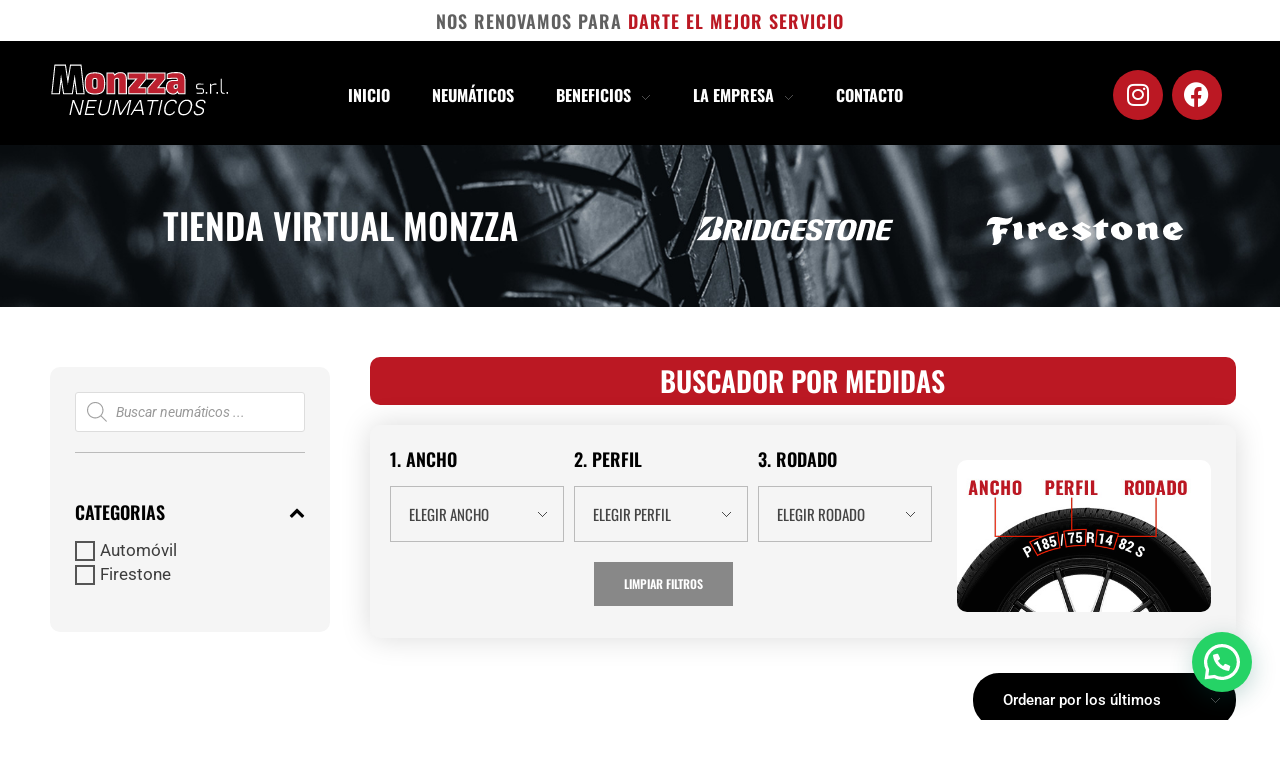

--- FILE ---
content_type: text/css
request_url: https://monzza.com.ar/wp-content/themes/phlox-child/style.css?ver=1.0
body_size: 238
content:
/*
Theme Name: phlox child
Theme URI: https://dpdesign.ar
Version: 1.0
Description: phlox wordpress child theme.
Author: Tu
Author URI: https://dpdesign.ar
Template: phlox
*/
 
/*----------------- Cambios a partir de aquí -------------------------------*/

a {
    color: #bb1822;
}

.bapf_sfilter.bapf_button_berocket .bapf_button {
    font-size: 12px !important;
    padding: 4px 30px !important;
    background-color: #888 !important;
}

.irs--round .irs-from, .irs--round .irs-to, .irs--round .irs-single {
    background-color: #bb1823 !important;
}

.irs--round .irs-from:before, .irs--round .irs-to:before, .irs--round .irs-single:before {
    border-top-color: #bb1823 !important;
}

.irs--round .irs-handle {
    border: 4px solid #bb1823 !important;
	box-shadow: 0 1px 3px #bb182373 !important;
}

.irs--round .irs-bar {
    background-color: #bb1823 !important;
}

.bapf_body label {
    vertical-align: top !important;
}

.woocommerce-message, .woocommerce-error{
	display:none !important;
}

--- FILE ---
content_type: text/css
request_url: https://monzza.com.ar/wp-content/uploads/elementor/css/post-64.css?ver=1768967833
body_size: 241
content:
.elementor-kit-64{--e-global-color-primary:#BB1823;--e-global-color-secondary:#606060;--e-global-color-text:#606060;--e-global-color-accent:#E2E2E2;--e-global-color-d8899ec:#f5f5f5;--e-global-color-871c65e:#000000;--e-global-typography-primary-font-family:"Oswald";--e-global-typography-secondary-font-family:"Oswald";--e-global-typography-text-font-family:"Roboto";--e-global-typography-accent-font-family:"Tahoma";--e-preloader-animation:bounce;--e-preloader-animation-duration:1500ms;--e-preloader-delay:0ms;--e-preloader-width:150px;}.elementor-kit-64 e-page-transition{background-color:var( --e-global-color-871c65e );}.elementor-section.elementor-section-boxed > .elementor-container{max-width:1140px;}.e-con{--container-max-width:1140px;}.elementor-widget:not(:last-child){margin-block-end:20px;}.elementor-element{--widgets-spacing:20px 20px;--widgets-spacing-row:20px;--widgets-spacing-column:20px;}{}h1.entry-title{display:var(--page-title-display);}@media(max-width:1024px){.elementor-section.elementor-section-boxed > .elementor-container{max-width:1024px;}.e-con{--container-max-width:1024px;}}@media(max-width:767px){.elementor-section.elementor-section-boxed > .elementor-container{max-width:767px;}.e-con{--container-max-width:767px;}}

--- FILE ---
content_type: text/css
request_url: https://monzza.com.ar/wp-content/uploads/elementor/css/post-66.css?ver=1768967833
body_size: 1171
content:
.elementor-66 .elementor-element.elementor-element-48f1289 > .elementor-container > .elementor-column > .elementor-widget-wrap{align-content:center;align-items:center;}.elementor-66 .elementor-element.elementor-element-48f1289 > .elementor-container{max-width:1400px;min-height:0px;}.elementor-66 .elementor-element.elementor-element-48f1289{margin-top:0px;margin-bottom:0px;padding:0px 0px 0px 0px;z-index:10;}.elementor-66 .elementor-element.elementor-element-0a050b8{--iteration-count:infinite;--dynamic-text-color:#BB1823;}.elementor-66 .elementor-element.elementor-element-0a050b8 > .elementor-widget-container{margin:12px 0px 0px 0px;padding:0px 0px 0px 0px;}.elementor-66 .elementor-element.elementor-element-0a050b8 .elementor-headline{text-align:center;font-size:18px;line-height:1em;letter-spacing:1px;}.elementor-66 .elementor-element.elementor-element-d9f9b02 > .elementor-container > .elementor-column > .elementor-widget-wrap{align-content:center;align-items:center;}.elementor-66 .elementor-element.elementor-element-d9f9b02:not(.elementor-motion-effects-element-type-background), .elementor-66 .elementor-element.elementor-element-d9f9b02 > .elementor-motion-effects-container > .elementor-motion-effects-layer{background-color:#000000;}.elementor-66 .elementor-element.elementor-element-d9f9b02 > .elementor-container{max-width:1400px;}.elementor-66 .elementor-element.elementor-element-d9f9b02{transition:background 0.3s, border 0.3s, border-radius 0.3s, box-shadow 0.3s;margin-top:0px;margin-bottom:0px;padding:10px 0px 15px 0px;z-index:10;}.elementor-66 .elementor-element.elementor-element-d9f9b02 > .elementor-background-overlay{transition:background 0.3s, border-radius 0.3s, opacity 0.3s;}.elementor-66 .elementor-element.elementor-element-2331320{text-align:left;}.elementor-66 .elementor-element.elementor-element-2331320 img{width:180px;}.elementor-66 .elementor-element.elementor-element-2aef2d6 > .elementor-element-populated{margin:9px 0px 0px 0px;--e-column-margin-right:0px;--e-column-margin-left:0px;}.elementor-66 .elementor-element.elementor-element-33358b1{display:block;text-align:center;}.elementor-66 .elementor-element.elementor-element-33358b1 .aux-vertical .aux-menu-depth-0 .aux-item-content{display:block;text-align:center;}.elementor-66 .elementor-element.elementor-element-33358b1 .aux-menu-depth-0 > .aux-item-content{color:#FDFDFD;font-family:"Oswald", Sans-serif;font-size:16px;font-weight:700;}.elementor-66 .elementor-element.elementor-element-33358b1 .aux-menu-depth-0.aux-hover > .aux-item-content {color:#BB1823 !important;}.elementor-66 .elementor-element.elementor-element-33358b1 .aux-menu-depth-0.current-menu-item > a{color:#BB1823;}.elementor-66 .elementor-element.elementor-element-33358b1 .aux-submenu .aux-menu-item .aux-item-content{color:#000000 !important;}.elementor-66 .elementor-element.elementor-element-33358b1 .aux-submenu .aux-menu-item{font-family:"Oswald", Sans-serif;font-size:16px;text-transform:uppercase;}.elementor-66 .elementor-element.elementor-element-33358b1 .aux-submenu .aux-menu-item.aux-hover .aux-item-content{color:#BB1823 !important;}.elementor-66 .elementor-element.elementor-element-33358b1 .aux-burger:before,  .elementor-66 .elementor-element.elementor-element-33358b1 .aux-burger:after, .elementor-66 .elementor-element.elementor-element-33358b1 .aux-burger .mid-line{border-color:#FFFFFF !important;}.elementor-66 .elementor-element.elementor-element-33358b1 .aux-burger:hover:before,  .elementor-66 .elementor-element.elementor-element-33358b1 .aux-burger:hover:after, .elementor-66 .elementor-element.elementor-element-33358b1 .aux-burger:hover .mid-line{border-color:#BB1823 !important;}.elementor-66 .elementor-element.elementor-element-33358b1 .aux-offcanvas-menu{background-color:#000000;}.elementor-66 .elementor-element.elementor-element-33358b1 .aux-fs-menu .aux-menu-item > .aux-item-content{color:#000000;}.elementor-66 .elementor-element.elementor-element-33358b1 .aux-fs-menu .aux-master-menu{text-align:left;}.elementor-bc-flex-widget .elementor-66 .elementor-element.elementor-element-b3b8467.elementor-column .elementor-widget-wrap{align-items:center;}.elementor-66 .elementor-element.elementor-element-b3b8467.elementor-column.elementor-element[data-element_type="column"] > .elementor-widget-wrap.elementor-element-populated{align-content:center;align-items:center;}.elementor-66 .elementor-element.elementor-element-b3b8467.elementor-column > .elementor-widget-wrap{justify-content:flex-end;}.elementor-66 .elementor-element.elementor-element-b3b8467 > .elementor-element-populated{margin:9px 0px 0px 0px;--e-column-margin-right:0px;--e-column-margin-left:0px;}.elementor-66 .elementor-element.elementor-element-1e5f54a{--grid-template-columns:repeat(0, auto);--grid-column-gap:5px;--grid-row-gap:0px;}.elementor-66 .elementor-element.elementor-element-1e5f54a .elementor-widget-container{text-align:right;}.elementor-66 .elementor-element.elementor-element-1e5f54a .elementor-social-icon{background-color:var( --e-global-color-primary );}.elementor-66 .elementor-element.elementor-element-1e5f54a .elementor-social-icon:hover{background-color:var( --e-global-color-d8899ec );}.elementor-66 .elementor-element.elementor-element-1e5f54a .elementor-social-icon:hover i{color:var( --e-global-color-primary );}.elementor-66 .elementor-element.elementor-element-1e5f54a .elementor-social-icon:hover svg{fill:var( --e-global-color-primary );}.elementor-theme-builder-content-area{height:400px;}.elementor-location-header:before, .elementor-location-footer:before{content:"";display:table;clear:both;}@media(min-width:768px){.elementor-66 .elementor-element.elementor-element-9617791{width:20%;}.elementor-66 .elementor-element.elementor-element-2aef2d6{width:59.332%;}.elementor-66 .elementor-element.elementor-element-b3b8467{width:20%;}}@media(max-width:1024px) and (min-width:768px){.elementor-66 .elementor-element.elementor-element-21d5ba3{width:100%;}.elementor-66 .elementor-element.elementor-element-9617791{width:30%;}.elementor-66 .elementor-element.elementor-element-2aef2d6{width:50%;}.elementor-66 .elementor-element.elementor-element-b3b8467{width:20%;}}@media(max-width:1024px){.elementor-66 .elementor-element.elementor-element-0a050b8 > .elementor-widget-container{padding:0px 0px 0px 020px;}.elementor-66 .elementor-element.elementor-element-0a050b8 .elementor-headline{text-align:center;}.elementor-66 .elementor-element.elementor-element-2aef2d6.elementor-column > .elementor-widget-wrap{justify-content:flex-end;}.elementor-66 .elementor-element.elementor-element-33358b1{display:block;text-align:right;}.elementor-66 .elementor-element.elementor-element-33358b1 .aux-vertical .aux-menu-depth-0 .aux-item-content{display:block;text-align:right;}.elementor-66 .elementor-element.elementor-element-33358b1 .aux-menu-depth-0 > .aux-item-content{font-size:13px;letter-spacing:-0.1px;}.elementor-66 .elementor-element.elementor-element-33358b1 .aux-submenu .aux-menu-item{font-size:15px;}.elementor-66 .elementor-element.elementor-element-1e5f54a{--icon-size:25px;}}@media(max-width:767px){.elementor-66 .elementor-element.elementor-element-0a050b8 > .elementor-widget-container{margin:9px 0px 0px 0px;padding:0px 0px 0px 0px;}.elementor-66 .elementor-element.elementor-element-0a050b8 .elementor-headline{text-align:center;font-size:14px;}.elementor-66 .elementor-element.elementor-element-d9f9b02{margin-top:0px;margin-bottom:0px;}.elementor-66 .elementor-element.elementor-element-9617791{width:50%;}.elementor-66 .elementor-element.elementor-element-2331320 img{width:165px;}.elementor-66 .elementor-element.elementor-element-2aef2d6{width:15%;}.elementor-66 .elementor-element.elementor-element-2aef2d6.elementor-column > .elementor-widget-wrap{justify-content:center;}.elementor-66 .elementor-element.elementor-element-33358b1{text-align:left;}.elementor-66 .elementor-element.elementor-element-33358b1 .aux-vertical .aux-menu-depth-0 .aux-item-content{text-align:left;}.elementor-66 .elementor-element.elementor-element-b3b8467{width:35%;}.elementor-66 .elementor-element.elementor-element-1e5f54a{--icon-size:20px;}}/* Start custom CSS for column, class: .elementor-element-2aef2d6 */@media only screen and (max-width:766px) {
.elementor-66 .elementor-element.elementor-element-2aef2d6 {
  order: 1;
}
}/* End custom CSS */
/* Start custom CSS for column, class: .elementor-element-b3b8467 */@media only screen and (max-width:766px) {
.elementor-66 .elementor-element.elementor-element-b3b8467 {
  order: 1;
}
}/* End custom CSS */
/* Start custom CSS for section, class: .elementor-element-d9f9b02 */@media only screen and (max-width:767px) {
.elementor-66 .elementor-element.elementor-element-d9f9b02 .elementor-row{
  display: flex;
   flex-direction: row;
}
    
}/* End custom CSS */

--- FILE ---
content_type: text/css
request_url: https://monzza.com.ar/wp-content/uploads/elementor/css/post-67.css?ver=1768967833
body_size: 1910
content:
.elementor-67 .elementor-element.elementor-element-e9ac4e0{--display:flex;--flex-direction:row;--container-widget-width:calc( ( 1 - var( --container-widget-flex-grow ) ) * 100% );--container-widget-height:100%;--container-widget-flex-grow:1;--container-widget-align-self:stretch;--flex-wrap-mobile:wrap;--align-items:stretch;--gap:10px 10px;--row-gap:10px;--column-gap:10px;--padding-top:5px;--padding-bottom:5px;--padding-left:5px;--padding-right:5px;}.elementor-67 .elementor-element.elementor-element-e9ac4e0:not(.elementor-motion-effects-element-type-background), .elementor-67 .elementor-element.elementor-element-e9ac4e0 > .elementor-motion-effects-container > .elementor-motion-effects-layer{background-color:#BB1823;}.elementor-67 .elementor-element.elementor-element-3ef3368{--display:flex;}.elementor-67 .elementor-element.elementor-element-c803723{--display:flex;}.elementor-67 .elementor-element.elementor-element-6aa3513{--display:flex;--flex-direction:row;--container-widget-width:calc( ( 1 - var( --container-widget-flex-grow ) ) * 100% );--container-widget-height:100%;--container-widget-flex-grow:1;--container-widget-align-self:stretch;--flex-wrap-mobile:wrap;--align-items:stretch;--gap:10px 10px;--row-gap:10px;--column-gap:10px;}.elementor-67 .elementor-element.elementor-element-ed85c49{--display:flex;}.elementor-67 .elementor-element.elementor-element-1924b53{text-align:left;}.elementor-67 .elementor-element.elementor-element-1924b53 img{width:50px;}.elementor-67 .elementor-element.elementor-element-3d5cb59{--display:flex;}.elementor-67 .elementor-element.elementor-element-0de1fe5 .aux-modern-heading-primary{font-size:20px;font-weight:400;line-height:1em;color:#FFFFFF;}.elementor-67 .elementor-element.elementor-element-0de1fe5 .aux-modern-heading-secondary{line-height:1em;color:#FFFFFF;margin:0px 0px 0px 0px;}.elementor-67 .elementor-element.elementor-element-ec5559b{--display:flex;}.elementor-67 .elementor-element.elementor-element-f9e9183{--display:flex;--flex-direction:row;--container-widget-width:calc( ( 1 - var( --container-widget-flex-grow ) ) * 100% );--container-widget-height:100%;--container-widget-flex-grow:1;--container-widget-align-self:stretch;--flex-wrap-mobile:wrap;--align-items:stretch;--gap:10px 10px;--row-gap:10px;--column-gap:10px;}.elementor-67 .elementor-element.elementor-element-8b55373{--display:flex;}.elementor-67 .elementor-element.elementor-element-b8b8df9{text-align:left;}.elementor-67 .elementor-element.elementor-element-b8b8df9 img{width:50px;}.elementor-67 .elementor-element.elementor-element-8b3b037{--display:flex;}.elementor-67 .elementor-element.elementor-element-a454df2 > .elementor-widget-container{margin:0px 0px 0px 0px;}.elementor-67 .elementor-element.elementor-element-a454df2 .aux-modern-heading-primary{font-size:20px;font-weight:400;line-height:1em;color:#FFFFFF;margin:0px 0px 0px 0px;}.elementor-67 .elementor-element.elementor-element-a454df2 .aux-modern-heading-secondary{line-height:1em;color:#FFFFFF;margin:0px 0px 0px 0px;}.elementor-67 .elementor-element.elementor-element-374f483 .elementor-button{background-color:#FFFFFF;font-family:"Oswald", Sans-serif;font-size:16px;font-weight:700;text-transform:uppercase;fill:#000000;color:#000000;border-radius:0px 0px 0px 0px;padding:10px 30px 10px 30px;}.elementor-67 .elementor-element.elementor-element-374f483 .elementor-button:hover, .elementor-67 .elementor-element.elementor-element-374f483 .elementor-button:focus{background-color:#000000;color:#FFFFFF;}.elementor-67 .elementor-element.elementor-element-374f483 > .elementor-widget-container{margin:-10px 0px 0px 0px;}.elementor-67 .elementor-element.elementor-element-374f483 .elementor-button:hover svg, .elementor-67 .elementor-element.elementor-element-374f483 .elementor-button:focus svg{fill:#FFFFFF;}.elementor-67 .elementor-element.elementor-element-4949c9b{--display:flex;}.elementor-67 .elementor-element.elementor-element-28fa1f6{--display:flex;--flex-direction:row;--container-widget-width:calc( ( 1 - var( --container-widget-flex-grow ) ) * 100% );--container-widget-height:100%;--container-widget-flex-grow:1;--container-widget-align-self:stretch;--flex-wrap-mobile:wrap;--align-items:stretch;--gap:10px 10px;--row-gap:10px;--column-gap:10px;--padding-top:30px;--padding-bottom:30px;--padding-left:5px;--padding-right:5px;}.elementor-67 .elementor-element.elementor-element-28fa1f6:not(.elementor-motion-effects-element-type-background), .elementor-67 .elementor-element.elementor-element-28fa1f6 > .elementor-motion-effects-container > .elementor-motion-effects-layer{background-color:var( --e-global-color-d8899ec );}.elementor-67 .elementor-element.elementor-element-2842d32{--display:flex;animation-timing-function:cubic-bezier(0.165,0.84,0.44,1);}.elementor-67 .elementor-element.elementor-element-54d774a > .elementor-widget-container{margin:30px 0px 0px 0px;}.elementor-67 .elementor-element.elementor-element-54d774a{text-align:left;}.elementor-67 .elementor-element.elementor-element-54d774a img{width:180px;}.elementor-67 .elementor-element.elementor-element-0e255ce > .elementor-widget-container{margin:5px 0px 0px 0px;padding:0px 30px 0px 0px;}.elementor-67 .elementor-element.elementor-element-0e255ce{font-size:14px;color:#606060;}.elementor-67 .elementor-element.elementor-element-2fbe9ee{--display:flex;animation-delay:150ms;animation-timing-function:cubic-bezier(0.165,0.84,0.44,1);}.elementor-67 .elementor-element.elementor-element-e3836d8{--spacer-size:10px;}.elementor-67 .elementor-element.elementor-element-e848ce4 .aux-modern-heading-primary{font-size:16px;font-weight:bold;line-height:19px;color:var( --e-global-color-text );}.elementor-67 .elementor-element.elementor-element-a345df5 .elementor-icon-list-items:not(.elementor-inline-items) .elementor-icon-list-item:not(:last-child){padding-block-end:calc(3px/2);}.elementor-67 .elementor-element.elementor-element-a345df5 .elementor-icon-list-items:not(.elementor-inline-items) .elementor-icon-list-item:not(:first-child){margin-block-start:calc(3px/2);}.elementor-67 .elementor-element.elementor-element-a345df5 .elementor-icon-list-items.elementor-inline-items .elementor-icon-list-item{margin-inline:calc(3px/2);}.elementor-67 .elementor-element.elementor-element-a345df5 .elementor-icon-list-items.elementor-inline-items{margin-inline:calc(-3px/2);}.elementor-67 .elementor-element.elementor-element-a345df5 .elementor-icon-list-items.elementor-inline-items .elementor-icon-list-item:after{inset-inline-end:calc(-3px/2);}.elementor-67 .elementor-element.elementor-element-a345df5 .elementor-icon-list-icon i{color:#BB1823;transition:color 0.3s;}.elementor-67 .elementor-element.elementor-element-a345df5 .elementor-icon-list-icon svg{fill:#BB1823;transition:fill 0.3s;}.elementor-67 .elementor-element.elementor-element-a345df5{--e-icon-list-icon-size:12px;--icon-vertical-offset:0px;}.elementor-67 .elementor-element.elementor-element-a345df5 .elementor-icon-list-item > .elementor-icon-list-text, .elementor-67 .elementor-element.elementor-element-a345df5 .elementor-icon-list-item > a{font-size:14px;}.elementor-67 .elementor-element.elementor-element-a345df5 .elementor-icon-list-text{color:#606060;transition:color 0.3s;}.elementor-67 .elementor-element.elementor-element-a345df5 .elementor-icon-list-item:hover .elementor-icon-list-text{color:#BB1823;}.elementor-67 .elementor-element.elementor-element-f1a2266{--display:flex;animation-delay:150ms;animation-timing-function:cubic-bezier(0.165,0.84,0.44,1);}.elementor-67 .elementor-element.elementor-element-3ebdaf7{--spacer-size:10px;}.elementor-67 .elementor-element.elementor-element-cf67720 .aux-modern-heading-primary{font-size:16px;font-weight:bold;line-height:19px;color:var( --e-global-color-text );}.elementor-67 .elementor-element.elementor-element-063265e .elementor-icon-list-items:not(.elementor-inline-items) .elementor-icon-list-item:not(:last-child){padding-block-end:calc(3px/2);}.elementor-67 .elementor-element.elementor-element-063265e .elementor-icon-list-items:not(.elementor-inline-items) .elementor-icon-list-item:not(:first-child){margin-block-start:calc(3px/2);}.elementor-67 .elementor-element.elementor-element-063265e .elementor-icon-list-items.elementor-inline-items .elementor-icon-list-item{margin-inline:calc(3px/2);}.elementor-67 .elementor-element.elementor-element-063265e .elementor-icon-list-items.elementor-inline-items{margin-inline:calc(-3px/2);}.elementor-67 .elementor-element.elementor-element-063265e .elementor-icon-list-items.elementor-inline-items .elementor-icon-list-item:after{inset-inline-end:calc(-3px/2);}.elementor-67 .elementor-element.elementor-element-063265e .elementor-icon-list-icon i{color:#BB1823;transition:color 0.3s;}.elementor-67 .elementor-element.elementor-element-063265e .elementor-icon-list-icon svg{fill:#BB1823;transition:fill 0.3s;}.elementor-67 .elementor-element.elementor-element-063265e{--e-icon-list-icon-size:12px;--icon-vertical-offset:0px;}.elementor-67 .elementor-element.elementor-element-063265e .elementor-icon-list-item > .elementor-icon-list-text, .elementor-67 .elementor-element.elementor-element-063265e .elementor-icon-list-item > a{font-size:14px;}.elementor-67 .elementor-element.elementor-element-063265e .elementor-icon-list-text{color:#606060;transition:color 0.3s;}.elementor-67 .elementor-element.elementor-element-063265e .elementor-icon-list-item:hover .elementor-icon-list-text{color:#BB1823;}.elementor-67 .elementor-element.elementor-element-146efc1{--display:flex;animation-delay:300ms;animation-timing-function:cubic-bezier(0.165,0.84,0.44,1);}.elementor-67 .elementor-element.elementor-element-b296b62{--spacer-size:10px;}.elementor-67 .elementor-element.elementor-element-316e292 .aux-modern-heading-primary{font-size:16px;font-weight:bold;line-height:19px;color:var( --e-global-color-text );}.elementor-67 .elementor-element.elementor-element-70e1a1e > .elementor-widget-container{margin:0px 0px 0px 0px;padding:0px 0px 0px 0px;}.elementor-67 .elementor-element.elementor-element-70e1a1e{font-size:14px;color:#606060;}.elementor-67 .elementor-element.elementor-element-a7b617c{--grid-template-columns:repeat(0, auto);--icon-size:25px;--grid-column-gap:12px;--grid-row-gap:0px;}.elementor-67 .elementor-element.elementor-element-a7b617c .elementor-widget-container{text-align:left;}.elementor-67 .elementor-element.elementor-element-a7b617c > .elementor-widget-container{margin:-20px 0px 0px 0px;}.elementor-67 .elementor-element.elementor-element-a7b617c .elementor-social-icon{--icon-padding:0.4em;}.elementor-67 .elementor-element.elementor-element-45914e2{--display:flex;animation-delay:300ms;animation-timing-function:cubic-bezier(0.165,0.84,0.44,1);}.elementor-67 .elementor-element.elementor-element-946e612{--spacer-size:10px;}.elementor-67 .elementor-element.elementor-element-5348810 > .elementor-widget-container{margin:0px 0px -15px 0px;padding:0px 0px 0px 0px;}.elementor-67 .elementor-element.elementor-element-5348810 .aux-modern-heading-primary{font-size:16px;font-weight:bold;line-height:19px;color:var( --e-global-color-text );}.elementor-67 .elementor-element.elementor-element-5759d52 > .elementor-widget-container{margin:0px 0px 10px 0px;}.elementor-67 .elementor-element.elementor-element-5759d52 .elementor-heading-title{font-size:16px;line-height:1.3em;color:#606060;}.elementor-67 .elementor-element.elementor-element-7fafb2f > .elementor-widget-container{margin:0px 0px -15px 0px;}.elementor-67 .elementor-element.elementor-element-7fafb2f .aux-modern-heading-primary{font-size:16px;font-weight:bold;line-height:19px;color:var( --e-global-color-text );}.elementor-67 .elementor-element.elementor-element-94505b7 .elementor-heading-title{font-size:26px;color:#606060;}.elementor-67 .elementor-element.elementor-element-137b8b1{--display:flex;--flex-direction:row;--container-widget-width:calc( ( 1 - var( --container-widget-flex-grow ) ) * 100% );--container-widget-height:100%;--container-widget-flex-grow:1;--container-widget-align-self:stretch;--flex-wrap-mobile:wrap;--align-items:stretch;--gap:10px 10px;--row-gap:10px;--column-gap:10px;--padding-top:5px;--padding-bottom:5px;--padding-left:0px;--padding-right:0px;}.elementor-67 .elementor-element.elementor-element-137b8b1:not(.elementor-motion-effects-element-type-background), .elementor-67 .elementor-element.elementor-element-137b8b1 > .elementor-motion-effects-container > .elementor-motion-effects-layer{background-color:#000000;}.elementor-67 .elementor-element.elementor-element-46992a5{--display:flex;}.elementor-67 .elementor-element.elementor-element-6f2cec7 small{color:#FFFFFF80;font-size:14px;font-weight:400;line-height:19px;letter-spacing:-0.8px;}.elementor-67 .elementor-element.elementor-element-2167c41{--display:flex;}.elementor-67 .elementor-element.elementor-element-078c149{--display:flex;--flex-direction:row;--container-widget-width:calc( ( 1 - var( --container-widget-flex-grow ) ) * 100% );--container-widget-height:100%;--container-widget-flex-grow:1;--container-widget-align-self:stretch;--flex-wrap-mobile:wrap;--align-items:stretch;--gap:10px 10px;--row-gap:10px;--column-gap:10px;--margin-top:0px;--margin-bottom:0px;--margin-left:0px;--margin-right:0px;--padding-top:0px;--padding-bottom:0px;--padding-left:0px;--padding-right:0px;}.elementor-67 .elementor-element.elementor-element-c7c8f1c{--display:flex;}.elementor-67 .elementor-element.elementor-element-c546620 .aux-widget-inner > *{text-align:right;margin-left:auto !important;}.elementor-67 .elementor-element.elementor-element-c546620 .aux-modern-heading-primary{font-size:14px;font-weight:400;line-height:19px;letter-spacing:-0.8px;color:#FFFFFF80;margin:0px 0px 0px 0px;}.elementor-67 .elementor-element.elementor-element-0867241{--display:flex;}.elementor-67 .elementor-element.elementor-element-90ccb6b{text-align:left;}.elementor-67 .elementor-element.elementor-element-90ccb6b img{width:60px;}.elementor-theme-builder-content-area{height:400px;}.elementor-location-header:before, .elementor-location-footer:before{content:"";display:table;clear:both;}@media(min-width:768px){.elementor-67 .elementor-element.elementor-element-3ef3368{--width:15%;}.elementor-67 .elementor-element.elementor-element-c803723{--width:35%;}.elementor-67 .elementor-element.elementor-element-ed85c49{--width:20%;}.elementor-67 .elementor-element.elementor-element-3d5cb59{--width:79.665%;}.elementor-67 .elementor-element.elementor-element-ec5559b{--width:35%;}.elementor-67 .elementor-element.elementor-element-8b55373{--width:20%;}.elementor-67 .elementor-element.elementor-element-8b3b037{--width:80%;}.elementor-67 .elementor-element.elementor-element-4949c9b{--width:15%;}.elementor-67 .elementor-element.elementor-element-28fa1f6{--content-width:1400px;}.elementor-67 .elementor-element.elementor-element-2842d32{--width:25%;}.elementor-67 .elementor-element.elementor-element-2fbe9ee{--width:15%;}.elementor-67 .elementor-element.elementor-element-f1a2266{--width:20%;}.elementor-67 .elementor-element.elementor-element-146efc1{--width:20%;}.elementor-67 .elementor-element.elementor-element-45914e2{--width:19.997%;}.elementor-67 .elementor-element.elementor-element-137b8b1{--content-width:1400px;}.elementor-67 .elementor-element.elementor-element-46992a5{--width:75%;}.elementor-67 .elementor-element.elementor-element-2167c41{--width:25%;}}@media(max-width:1024px) and (min-width:768px){.elementor-67 .elementor-element.elementor-element-ed85c49{--width:100%;}.elementor-67 .elementor-element.elementor-element-3d5cb59{--width:100%;}.elementor-67 .elementor-element.elementor-element-8b55373{--width:100%;}.elementor-67 .elementor-element.elementor-element-8b3b037{--width:100%;}.elementor-67 .elementor-element.elementor-element-2842d32{--width:70%;}.elementor-67 .elementor-element.elementor-element-2fbe9ee{--width:30%;}.elementor-67 .elementor-element.elementor-element-f1a2266{--width:40%;}.elementor-67 .elementor-element.elementor-element-146efc1{--width:30%;}.elementor-67 .elementor-element.elementor-element-45914e2{--width:30%;}}@media(max-width:1024px){.elementor-67 .elementor-element.elementor-element-e9ac4e0{--padding-top:10px;--padding-bottom:15px;--padding-left:0px;--padding-right:0px;}.elementor-67 .elementor-element.elementor-element-a454df2 .aux-modern-heading-primary{font-size:18px;}.elementor-67 .elementor-element.elementor-element-0e255ce > .elementor-widget-container{padding:0% 040% 0% 0%;}.elementor-67 .elementor-element.elementor-element-c546620 .aux-modern-heading-primary{font-size:14px;}}@media(max-width:767px){.elementor-67 .elementor-element.elementor-element-1924b53{text-align:center;}.elementor-67 .elementor-element.elementor-element-1924b53 img{width:40px;}.elementor-67 .elementor-element.elementor-element-0de1fe5 .aux-widget-inner > *{text-align:center;margin-left:auto !important;margin-right:auto !important;}.elementor-67 .elementor-element.elementor-element-b8b8df9{text-align:center;}.elementor-67 .elementor-element.elementor-element-b8b8df9 img{width:40px;}.elementor-67 .elementor-element.elementor-element-a454df2 .aux-widget-inner > *{text-align:center;margin-left:auto !important;margin-right:auto !important;}.elementor-67 .elementor-element.elementor-element-a454df2 .aux-modern-heading-primary{font-size:20px;}.elementor-67 .elementor-element.elementor-element-54d774a{text-align:center;}.elementor-67 .elementor-element.elementor-element-0e255ce > .elementor-widget-container{padding:0px 0px 0px 0px;}.elementor-67 .elementor-element.elementor-element-0e255ce{text-align:center;}.elementor-67 .elementor-element.elementor-element-e848ce4 .aux-widget-inner > *{text-align:center;margin-left:auto !important;margin-right:auto !important;}.elementor-67 .elementor-element.elementor-element-cf67720 .aux-widget-inner > *{text-align:center;margin-left:auto !important;margin-right:auto !important;}.elementor-67 .elementor-element.elementor-element-316e292 .aux-widget-inner > *{text-align:center;margin-left:auto !important;margin-right:auto !important;}.elementor-67 .elementor-element.elementor-element-70e1a1e{text-align:center;}.elementor-67 .elementor-element.elementor-element-a7b617c .elementor-widget-container{text-align:center;}.elementor-67 .elementor-element.elementor-element-5348810 .aux-widget-inner > *{text-align:center;margin-left:auto !important;margin-right:auto !important;}.elementor-67 .elementor-element.elementor-element-5759d52{text-align:center;}.elementor-67 .elementor-element.elementor-element-7fafb2f .aux-widget-inner > *{text-align:center;margin-left:auto !important;margin-right:auto !important;}.elementor-67 .elementor-element.elementor-element-94505b7{text-align:center;}.elementor-67 .elementor-element.elementor-element-137b8b1{--padding-top:4%;--padding-bottom:4%;--padding-left:0%;--padding-right:0%;}.elementor-67 .elementor-element.elementor-element-6f2cec7{text-align:center;}.elementor-67 .elementor-element.elementor-element-c546620 .aux-widget-inner > *{text-align:center;margin-left:auto !important;margin-right:auto !important;}.elementor-67 .elementor-element.elementor-element-c546620 .aux-modern-heading-primary{font-size:13px;}.elementor-67 .elementor-element.elementor-element-0867241{--margin-top:-15px;--margin-bottom:0px;--margin-left:0px;--margin-right:0px;}.elementor-67 .elementor-element.elementor-element-90ccb6b{text-align:center;}}

--- FILE ---
content_type: text/css
request_url: https://monzza.com.ar/wp-content/uploads/elementor/css/post-700.css?ver=1768972246
body_size: 2290
content:
.elementor-700 .elementor-element.elementor-element-331e9c70 > .elementor-container > .elementor-column > .elementor-widget-wrap{align-content:center;align-items:center;}.elementor-700 .elementor-element.elementor-element-331e9c70:not(.elementor-motion-effects-element-type-background), .elementor-700 .elementor-element.elementor-element-331e9c70 > .elementor-motion-effects-container > .elementor-motion-effects-layer{background-color:var( --e-global-color-secondary );background-image:url("https://monzza.com.ar/wp-content/uploads/2021/04/monzza-neumaticos-tienda-header.jpg");background-position:center center;background-repeat:no-repeat;}.elementor-700 .elementor-element.elementor-element-331e9c70{overflow:hidden;transition:background 0.3s, border 0.3s, border-radius 0.3s, box-shadow 0.3s;margin-top:0px;margin-bottom:0px;padding:40px 0px 40px 0px;}.elementor-700 .elementor-element.elementor-element-331e9c70 > .elementor-background-overlay{transition:background 0.3s, border-radius 0.3s, opacity 0.3s;}.elementor-700 .elementor-element.elementor-element-29f0357f > .elementor-widget-container{margin:0px 0px 0px 0px;padding:0px 0px 0px 0px;}.elementor-700 .elementor-element.elementor-element-29f0357f{text-align:center;}.elementor-700 .elementor-element.elementor-element-29f0357f .elementor-heading-title{color:#FFFFFF;}.elementor-700 .elementor-element.elementor-element-bfc1cbe{margin-top:10px;margin-bottom:0px;padding:0px 0px 0px 0px;}.elementor-700 .elementor-element.elementor-element-02950ce{text-align:center;}.elementor-700 .elementor-element.elementor-element-02950ce img{width:200px;}.elementor-700 .elementor-element.elementor-element-ad1078f{text-align:center;}.elementor-700 .elementor-element.elementor-element-ad1078f img{width:200px;}.elementor-700 .elementor-element.elementor-element-d3ca38e{margin-top:50px;margin-bottom:50px;}.elementor-700 .elementor-element.elementor-element-0202a1b > .elementor-element-populated, .elementor-700 .elementor-element.elementor-element-0202a1b > .elementor-element-populated > .elementor-background-overlay, .elementor-700 .elementor-element.elementor-element-0202a1b > .elementor-background-slideshow{border-radius:10px 10px 10px 10px;}.elementor-700 .elementor-element.elementor-element-fb653db:not(.elementor-motion-effects-element-type-background), .elementor-700 .elementor-element.elementor-element-fb653db > .elementor-motion-effects-container > .elementor-motion-effects-layer{background-color:var( --e-global-color-d8899ec );}.elementor-700 .elementor-element.elementor-element-fb653db, .elementor-700 .elementor-element.elementor-element-fb653db > .elementor-background-overlay{border-radius:10px 10px 10px 10px;}.elementor-700 .elementor-element.elementor-element-fb653db{transition:background 0.3s, border 0.3s, border-radius 0.3s, box-shadow 0.3s;padding:25px 25px 25px 25px;}.elementor-700 .elementor-element.elementor-element-fb653db > .elementor-background-overlay{transition:background 0.3s, border-radius 0.3s, opacity 0.3s;}.elementor-700 .elementor-element.elementor-element-2972aaf hr[class*="aux-divider"]{width:100%;margin-top:0px;margin-bottom:20px;}.elementor-700 .elementor-element.elementor-element-3de9cdd > .elementor-element-populated{padding:0px 0px 0px 30px;}.elementor-700 .elementor-element.elementor-element-2089139:not(.elementor-motion-effects-element-type-background) > .elementor-widget-wrap, .elementor-700 .elementor-element.elementor-element-2089139 > .elementor-widget-wrap > .elementor-motion-effects-container > .elementor-motion-effects-layer{background-color:var( --e-global-color-primary );}.elementor-700 .elementor-element.elementor-element-2089139 > .elementor-element-populated, .elementor-700 .elementor-element.elementor-element-2089139 > .elementor-element-populated > .elementor-background-overlay, .elementor-700 .elementor-element.elementor-element-2089139 > .elementor-background-slideshow{border-radius:10px 10px 10px 10px;}.elementor-700 .elementor-element.elementor-element-2089139 > .elementor-element-populated{transition:background 0.3s, border 0.3s, border-radius 0.3s, box-shadow 0.3s;margin:0px 0px 20px 0px;--e-column-margin-right:0px;--e-column-margin-left:0px;}.elementor-700 .elementor-element.elementor-element-2089139 > .elementor-element-populated > .elementor-background-overlay{transition:background 0.3s, border-radius 0.3s, opacity 0.3s;}.elementor-700 .elementor-element.elementor-element-dedf24d > .elementor-widget-container{margin:0px 0px 0px 0px;}.elementor-700 .elementor-element.elementor-element-dedf24d{text-align:center;}.elementor-700 .elementor-element.elementor-element-dedf24d .elementor-heading-title{font-size:28px;color:#FFFFFF;}.elementor-700 .elementor-element.elementor-element-0935d8c > .elementor-container > .elementor-column > .elementor-widget-wrap{align-content:center;align-items:center;}.elementor-700 .elementor-element.elementor-element-0935d8c:not(.elementor-motion-effects-element-type-background), .elementor-700 .elementor-element.elementor-element-0935d8c > .elementor-motion-effects-container > .elementor-motion-effects-layer{background-color:var( --e-global-color-d8899ec );}.elementor-700 .elementor-element.elementor-element-0935d8c, .elementor-700 .elementor-element.elementor-element-0935d8c > .elementor-background-overlay{border-radius:10px 10px 10px 10px;}.elementor-700 .elementor-element.elementor-element-0935d8c{box-shadow:0px 0px 30px 0px rgba(0, 0, 0, 0.15);transition:background 0.3s, border 0.3s, border-radius 0.3s, box-shadow 0.3s;margin-top:0px;margin-bottom:0px;padding:15px 15px 0px 15px;}.elementor-700 .elementor-element.elementor-element-0935d8c > .elementor-background-overlay{transition:background 0.3s, border-radius 0.3s, opacity 0.3s;}.elementor-700 .elementor-element.elementor-element-6bf1f0d > .elementor-element-populated{margin:0px 0px 0px 0px;--e-column-margin-right:0px;--e-column-margin-left:0px;padding:0px 0px 0px 0px;}.elementor-700 .elementor-element.elementor-element-f7cebd1 > .elementor-element-populated{padding:0px 10px 0px 15px;}.elementor-700 .elementor-element.elementor-element-adf5a51 > .elementor-widget-container{margin:0px 0px 0px 0px;padding:0px 0px 0px 0px;}.elementor-700 .elementor-element.elementor-element-adf5a51{animation-timing-function:cubic-bezier(0.165,0.84,0.44,1);}.elementor-700 .elementor-element.elementor-element-adf5a51 .aux-media-image{border-radius:10px 10px 10px 10px;overflow:hidden;}.elementor-700 .elementor-element.elementor-element-20101c3 > .elementor-widget-container{margin:35px 0px 0px 0px;}.elementor-700 .elementor-element.elementor-element-20101c3.elementor-wc-products  ul.products{grid-column-gap:20px;grid-row-gap:40px;}.elementor-700 .elementor-element.elementor-element-20101c3.elementor-wc-products .attachment-woocommerce_thumbnail{border-radius:10px 10px 10px 10px;}.elementor-700 .elementor-element.elementor-element-20101c3.elementor-wc-products ul.products li.product .woocommerce-loop-product__title, .elementor-700 .elementor-element.elementor-element-20101c3.elementor-wc-products ul.products li.product .woocommerce-loop-category__title{font-size:20px;font-weight:700;}.elementor-700 .elementor-element.elementor-element-20101c3.elementor-wc-products ul.products li.product .price{font-family:"Oswald", Sans-serif;}.elementor-700 .elementor-element.elementor-element-20101c3.elementor-wc-products ul.products li.product .button{font-family:"Oswald", Sans-serif;font-size:18px;font-weight:700;text-transform:uppercase;border-radius:0px 0px 0px 0px;}.elementor-700 .elementor-element.elementor-element-20101c3.elementor-wc-products ul.products li.product span.onsale{display:block;}.elementor-700 .elementor-element.elementor-element-208fbd94 > .elementor-container > .elementor-column > .elementor-widget-wrap{align-content:flex-start;align-items:flex-start;}.elementor-700 .elementor-element.elementor-element-208fbd94{margin-top:50px;margin-bottom:100px;padding:0% 0% 0% 0%;}.elementor-700 .elementor-element.elementor-element-4867e332:not(.elementor-motion-effects-element-type-background) > .elementor-widget-wrap, .elementor-700 .elementor-element.elementor-element-4867e332 > .elementor-widget-wrap > .elementor-motion-effects-container > .elementor-motion-effects-layer{background-color:transparent;background-image:linear-gradient(-45deg, #000000 0%, #2B2B2B 100%);}.elementor-bc-flex-widget .elementor-700 .elementor-element.elementor-element-4867e332.elementor-column .elementor-widget-wrap{align-items:center;}.elementor-700 .elementor-element.elementor-element-4867e332.elementor-column.elementor-element[data-element_type="column"] > .elementor-widget-wrap.elementor-element-populated{align-content:center;align-items:center;}.elementor-700 .elementor-element.elementor-element-4867e332 > .elementor-element-populated, .elementor-700 .elementor-element.elementor-element-4867e332 > .elementor-element-populated > .elementor-background-overlay, .elementor-700 .elementor-element.elementor-element-4867e332 > .elementor-background-slideshow{border-radius:10px 10px 10px 10px;}.elementor-700 .elementor-element.elementor-element-4867e332 > .elementor-element-populated{transition:background 0.3s, border 0.3s, border-radius 0.3s, box-shadow 0.3s;margin:0px 10px 0px 0px;--e-column-margin-right:10px;--e-column-margin-left:0px;padding:30px 30px 30px 30px;}.elementor-700 .elementor-element.elementor-element-4867e332 > .elementor-element-populated > .elementor-background-overlay{transition:background 0.3s, border-radius 0.3s, opacity 0.3s;}.elementor-700 .elementor-element.elementor-element-4867e332{animation-timing-function:cubic-bezier(0.165,0.84,0.44,1);}.elementor-700 .elementor-element.elementor-element-650e44bc{text-align:left;}.elementor-700 .elementor-element.elementor-element-650e44bc img{height:70px;}.elementor-700 .elementor-element.elementor-element-449ca491 .aux-modern-heading-primary{font-family:"Oswald", Sans-serif;font-size:40px;font-weight:700;line-height:44px;letter-spacing:1px;color:#ffffff;margin:0px 0px 0px 0px;}.elementor-700 .elementor-element.elementor-element-449ca491 .aux-modern-heading-secondary{font-family:"Roboto", Sans-serif;font-size:21px;font-weight:300;line-height:24px;letter-spacing:0px;color:#ffffff;margin:15px 0px 0px 0px;}.elementor-700 .elementor-element.elementor-element-2f2bb0ef:not(.elementor-motion-effects-element-type-background) > .elementor-widget-wrap, .elementor-700 .elementor-element.elementor-element-2f2bb0ef > .elementor-widget-wrap > .elementor-motion-effects-container > .elementor-motion-effects-layer{background-color:transparent;background-image:linear-gradient(-45deg, #BB1823 0%, #E0101E 100%);}.elementor-bc-flex-widget .elementor-700 .elementor-element.elementor-element-2f2bb0ef.elementor-column .elementor-widget-wrap{align-items:center;}.elementor-700 .elementor-element.elementor-element-2f2bb0ef.elementor-column.elementor-element[data-element_type="column"] > .elementor-widget-wrap.elementor-element-populated{align-content:center;align-items:center;}.elementor-700 .elementor-element.elementor-element-2f2bb0ef > .elementor-element-populated, .elementor-700 .elementor-element.elementor-element-2f2bb0ef > .elementor-element-populated > .elementor-background-overlay, .elementor-700 .elementor-element.elementor-element-2f2bb0ef > .elementor-background-slideshow{border-radius:10px 10px 10px 10px;}.elementor-700 .elementor-element.elementor-element-2f2bb0ef > .elementor-element-populated{transition:background 0.3s, border 0.3s, border-radius 0.3s, box-shadow 0.3s;margin:0px 5px 0px 5px;--e-column-margin-right:5px;--e-column-margin-left:5px;padding:30px 30px 30px 30px;}.elementor-700 .elementor-element.elementor-element-2f2bb0ef > .elementor-element-populated > .elementor-background-overlay{transition:background 0.3s, border-radius 0.3s, opacity 0.3s;}.elementor-700 .elementor-element.elementor-element-2f2bb0ef{animation-delay:150ms;animation-timing-function:cubic-bezier(0.165,0.84,0.44,1);}.elementor-700 .elementor-element.elementor-element-268469d7{text-align:left;}.elementor-700 .elementor-element.elementor-element-268469d7 img{height:70px;}.elementor-700 .elementor-element.elementor-element-a78cae6 .aux-modern-heading-primary{font-family:"Oswald", Sans-serif;font-size:40px;font-weight:700;line-height:44px;letter-spacing:1px;color:#ffffff;margin:0px 0px 0px 0px;}.elementor-700 .elementor-element.elementor-element-a78cae6 .aux-modern-heading-secondary{font-family:"Roboto", Sans-serif;font-size:21px;font-weight:300;line-height:24px;letter-spacing:0px;color:#ffffff;margin:15px 0px 0px 0px;}@media(max-width:1024px){.elementor-700 .elementor-element.elementor-element-dedf24d .elementor-heading-title{font-size:24px;}.elementor-700 .elementor-element.elementor-element-20101c3.elementor-wc-products  ul.products{grid-column-gap:20px;grid-row-gap:40px;}.elementor-700 .elementor-element.elementor-element-208fbd94{padding:4% 2% 0% 2%;}.elementor-700 .elementor-element.elementor-element-4867e332 > .elementor-element-populated{margin:0px 0px 0px 0px;--e-column-margin-right:0px;--e-column-margin-left:0px;padding:30px 30px 30px 30px;}.elementor-700 .elementor-element.elementor-element-2f2bb0ef > .elementor-element-populated{margin:0px 0px 0px 24px;--e-column-margin-right:0px;--e-column-margin-left:24px;padding:30px 30px 30px 30px;}}@media(min-width:768px){.elementor-700 .elementor-element.elementor-element-0202a1b{width:25%;}.elementor-700 .elementor-element.elementor-element-3de9cdd{width:74.665%;}}@media(max-width:1024px) and (min-width:768px){.elementor-700 .elementor-element.elementor-element-0202a1b{width:30%;}.elementor-700 .elementor-element.elementor-element-3de9cdd{width:69%;}.elementor-700 .elementor-element.elementor-element-4867e332{width:49%;}.elementor-700 .elementor-element.elementor-element-2f2bb0ef{width:51%;}}@media(max-width:767px){.elementor-700 .elementor-element.elementor-element-331e9c70:not(.elementor-motion-effects-element-type-background), .elementor-700 .elementor-element.elementor-element-331e9c70 > .elementor-motion-effects-container > .elementor-motion-effects-layer{background-position:top right;background-size:cover;}.elementor-700 .elementor-element.elementor-element-331e9c70{margin-top:0px;margin-bottom:0px;padding:40px 0px 30px 0px;}.elementor-700 .elementor-element.elementor-element-6f5ea0c5 > .elementor-element-populated{margin:0px 0px 0px 0px;--e-column-margin-right:0px;--e-column-margin-left:0px;padding:0px 0px 0px 0px;}.elementor-700 .elementor-element.elementor-element-29f0357f > .elementor-widget-container{margin:0px 0px 0px 0px;padding:0px 0px 0px 0px;}.elementor-700 .elementor-element.elementor-element-29f0357f .elementor-heading-title{font-size:26px;}.elementor-700 .elementor-element.elementor-element-802e8b9{width:50%;}.elementor-700 .elementor-element.elementor-element-d458b6a{width:50%;}.elementor-700 .elementor-element.elementor-element-d3ca38e{margin-top:0px;margin-bottom:0px;}.elementor-700 .elementor-element.elementor-element-3de9cdd > .elementor-element-populated{margin:50px 0px 0px 0px;--e-column-margin-right:0px;--e-column-margin-left:0px;padding:0px 10px 0px 10px;}.elementor-700 .elementor-element.elementor-element-dedf24d .elementor-heading-title{font-size:20px;}.elementor-700 .elementor-element.elementor-element-adf5a51 > .elementor-widget-container{padding:0px 0px 015px 0px;}.elementor-700 .elementor-element.elementor-element-20101c3.elementor-wc-products  ul.products{grid-column-gap:20px;grid-row-gap:40px;}.elementor-700 .elementor-element.elementor-element-208fbd94{padding:26px 10px 0px 10px;}.elementor-700 .elementor-element.elementor-element-4867e332{width:100%;}.elementor-700 .elementor-element.elementor-element-4867e332 > .elementor-element-populated{margin:0px 0px 30px 0px;--e-column-margin-right:0px;--e-column-margin-left:0px;padding:30px 30px 30px 30px;}.elementor-700 .elementor-element.elementor-element-449ca491 > .elementor-widget-container{padding:0px 0px 0px 0px;}.elementor-700 .elementor-element.elementor-element-449ca491 .aux-modern-heading-primary{font-size:30px;line-height:34px;margin:0px 0px 0px 0px;}.elementor-700 .elementor-element.elementor-element-449ca491 .aux-modern-heading-secondary{font-size:18px;margin:10px 0px 0px 0px;}.elementor-700 .elementor-element.elementor-element-2f2bb0ef > .elementor-element-populated{margin:0px 0px 30px 0px;--e-column-margin-right:0px;--e-column-margin-left:0px;padding:30px 30px 30px 30px;}.elementor-700 .elementor-element.elementor-element-a78cae6 > .elementor-widget-container{padding:0px 0px 0px 0px;}.elementor-700 .elementor-element.elementor-element-a78cae6 .aux-modern-heading-primary{font-size:30px;line-height:34px;margin:0px 0px 0px 0px;}.elementor-700 .elementor-element.elementor-element-a78cae6 .aux-modern-heading-secondary{font-size:18px;margin:10px 0px 0px 0px;}}/* Start custom CSS for shortcode, class: .elementor-element-5a24056 */.berocket_single_filter_widget.berocket_single_filter_widget_1228, .berocket_single_filter_widget.berocket_single_filter_widget_1229,.berocket_single_filter_widget.berocket_single_filter_widget_1235 {
    width: 33%;
    display: inline-block;
    padding: 0 5px;
}

.bapf_head h3 {
    color: #000;
    font-size: 18px;
}

.bapf_sfilter.bapf_button_berocket .bapf_button {
    font-size: 15px;
    padding: 4px 30px;
    border: 0;
    line-height: 28px;
    font-weight: 600;
    display: inline-block;
    color: #fff;
    text-transform: uppercase;
    text-align: center;
    text-decoration: none;
    background-color: #606060;
    font-family: 'Oswald';
}

.bapf_sfilter.bapf_button_berocket .bapf_button:hover{
    background-color: #000000;
}

select:not([multiple]) {
    font-family: 'Oswald';
    font-size: 18px;
}

.bapf_rst_nofltr.berocket_single_filter_widget.berocket_single_filter_widget_1234 {
    width: 100% !important;
    text-align: center;
}/* End custom CSS */
/* Start custom CSS for woocommerce-products, class: .elementor-element-20101c3 */.elementor-700 .elementor-element.elementor-element-20101c3 .orderby {
    background-color: var(--e-global-color-871c65e);
    border-radius: 38px;
    border: none;
    padding: 16px 30px 16px 30px;
    font-family: Roboto;
    font-size: 15px;
    font-weight: 500;
    color: #fff;
    width: auto;
}

@media screen and (max-width:767px){
    .woocommerce ul.products li.product .button {
    margin-top: 0;
    position: absolute;
    bottom: -25px !important;
    }
    
    .woocommerce ul.products[class*=columns-] li.product, .woocommerce-page ul.products[class*=columns-] li.product {
    margin: 0 0 0em;
    }
}/* End custom CSS */
/* Start custom CSS for aux_modern_heading, class: .elementor-element-449ca491 */@media screen and (max-width: 1617px) and (min-width: 1399px) {
    .elementor-700 .elementor-element.elementor-element-449ca491 .aux-modern-heading-description p{
    font-size: 44px;
}
}
@media screen and (max-width: 1399px) and (min-width: 1025px) {
.elementor-700 .elementor-element.elementor-element-449ca491 .aux-modern-heading-description p{
   font-size: 3.1vw;
    margin-top: -11px;
    padding-bottom: 8px;
}
}/* End custom CSS */
/* Start custom CSS for aux_modern_heading, class: .elementor-element-a78cae6 */@media screen and (max-width: 1617px) and (min-width: 1399px) {
    .elementor-700 .elementor-element.elementor-element-a78cae6 .aux-modern-heading-description p{
    font-size: 44px;
}
}
@media screen and (max-width: 1399px) and (min-width: 1025px) {
.elementor-700 .elementor-element.elementor-element-a78cae6 .aux-modern-heading-description p{
   font-size: 3.1vw;
    margin-top: -11px;
    padding-bottom: 8px;
}
}/* End custom CSS */

--- FILE ---
content_type: text/css
request_url: https://monzza.com.ar/wp-content/themes/phlox-child/style.css?ver=2.17.7
body_size: 215
content:
/*
Theme Name: phlox child
Theme URI: https://dpdesign.ar
Version: 1.0
Description: phlox wordpress child theme.
Author: Tu
Author URI: https://dpdesign.ar
Template: phlox
*/
 
/*----------------- Cambios a partir de aquí -------------------------------*/

a {
    color: #bb1822;
}

.bapf_sfilter.bapf_button_berocket .bapf_button {
    font-size: 12px !important;
    padding: 4px 30px !important;
    background-color: #888 !important;
}

.irs--round .irs-from, .irs--round .irs-to, .irs--round .irs-single {
    background-color: #bb1823 !important;
}

.irs--round .irs-from:before, .irs--round .irs-to:before, .irs--round .irs-single:before {
    border-top-color: #bb1823 !important;
}

.irs--round .irs-handle {
    border: 4px solid #bb1823 !important;
	box-shadow: 0 1px 3px #bb182373 !important;
}

.irs--round .irs-bar {
    background-color: #bb1823 !important;
}

.bapf_body label {
    vertical-align: top !important;
}

.woocommerce-message, .woocommerce-error{
	display:none !important;
}

--- FILE ---
content_type: text/css
request_url: https://monzza.com.ar/wp-content/uploads/phlox/custom.css?ver=6.5
body_size: 1586
content:
/*
===============================================================
 #CUSTOM CSS
- Please do not edit this file. This file is generated from admin area.
- Every changes here will be overwritten by theme
===============================================================*/
    /* header-logo-width 
=========================*/
.aux-logo-header .aux-logo-anchor{ max-width:80px; }
/* header-logo-max-height-type 
=========================*/
.aux-logo-header .aux-logo-anchor > img { max-height:105px; }
/* site-frame-background-color 
=========================*/
@media screen and (min-width: 700px) { .aux-framed .aux-side-frames, body.aux-framed:after, .aux-framed .aux-side-frames:before, .aux-framed .aux-side-frames:after {background-color:#111111;}}
/* site-header-container-height 
=========================*/
.site-header-section .aux-header-elements:not(.aux-vertical-menu-elements), .site-header-section .aux-fill .aux-menu-depth-0 > .aux-item-content { height:105px; }
/* site-transparent-header-bgcolor 
=========================*/
.site-header-section { background-color:rgba(0, 0, 0, 0); }
/* site-header-container-scaled-height 
=========================*/
.aux-top-sticky .site-header-section.aux-sticky .aux-fill .aux-menu-depth-0 > .aux-item-content, .aux-top-sticky .site-header-section.aux-sticky .aux-header-elements,.aux-elementor-header.aux-sticky .elementor-section-wrap > .elementor-section > .elementor-container { min-height:80px; }
/* sticky-header-color 
=========================*/
.aux-elementor-header.aux-sticky .elementor-section-wrap > .elementor-section { background-color:#FFFFFF !important; }
/* site-vertical-menu-background-color 
=========================*/
.aux-vertical-menu-side { background-color:#FFF; }
/* site-header-navigation-item-height 
=========================*/
.site-header-section .aux-middle .aux-menu-depth-0 > .aux-item-content { height:60px; }
/* site-mobile-header-toggle-button-color 
=========================*/
.site-header-section .aux-header .aux-burger:before, .site-header-section .aux-header .aux-burger:after, .site-header-section .aux-header .aux-burger .mid-line { border-color:#3d3d3d; }
/* site-menu-full-screen-background-color 
=========================*/
#fs-menu-search:before { background-color:rgba(255, 255, 255, 0.95); }
/* site-top-header-background-color 
=========================*/
#top-header {background-color:#FFFFFF;}
/* post-title-bar-overlay-pattern-opacity 
=========================*/
.single-post .aux-overlay-bg-hash::before { opacity:0.15; }
/* page-title-bar-overlay-pattern-opacity 
=========================*/
.page .aux-overlay-bg-hash::before { opacity:0.5; }
/* subfooter-bar-layout-bg-color 
=========================*/
.aux-subfooter-bar { background-color:#fafafa; }
/* subfooter-bar-top-border-color 
=========================*/
.aux-subfooter-bar { border-top:1px solid #EAEAEA; }
/* subfooter-layout-bg-image-position 
=========================*/
.aux-subfooter {background-position:center center;}
/* subfooter-layout-bg-image-size 
=========================*/
.aux-subfooter {background-size:cover;}
/* subfooter-layout-bg-image-repeat 
=========================*/
.aux-subfooter {background-repeat:no-repeat;}
/* subfooter-top-border-color 
=========================*/
.aux-subfooter { border-top:1px solid #EAEAEA; }
/* site-footer-bg-color 
=========================*/
.aux-site-footer {background-color:#1A1A1A;}
/* footer-top-border-color 
=========================*/
.aux-site-footer {border-top:1px solid #EAEAEA;}
/* footer-top-border-width 
=========================*/
.aux-site-footer { border-top-width:1px; }
/* site-secondary-logo-max-height 
=========================*/
.aux-logo-footer .aux-logo-anchor img { max-height:50px; }
/* body-typography 
=========================*/
body{ font-family:'Roboto'; color:rgb(96, 96, 96); font-size:15px; } 
/* general-heading-h1 
=========================*/
body h1, body .aux-h1{ font-family:'Oswald'; color:var(--e-global-color-text); text-transform:uppercase; } 
/* general-heading-h2 
=========================*/
body h2, body .aux-h2{ font-family:'Oswald'; color:var(--e-global-color-text); text-transform:uppercase; } 
/* general-heading-h3 
=========================*/
body h3, body .aux-h3{ font-family:'Oswald'; color:var(--e-global-color-text); text-transform:uppercase; } 
/* general-heading-h4 
=========================*/
body h4, body .aux-h4{ font-family:'Oswald'; color:var(--e-global-color-text); text-transform:uppercase; } 
/* general-heading-h5 
=========================*/
body h5, body .aux-h5{ font-family:'Oswald'; color:var(--e-global-color-text); text-transform:uppercase; } 
/* page-title--typography 
=========================*/
.page-title{ font-family:'Oswald'; color:var(--e-global-color-text); font-size:35px; font-weight:bold; text-transform:uppercase; letter-spacing:-1px; } 
/* page-title-breadcrumb-typography 
=========================*/
.aux-breadcrumbs{ font-family:'Roboto'; color:rgba(0, 0, 0, 0.6); font-size:16px; font-weight:400; line-height:23px; } 
/* page-title-breadcrumb-link-typography 
=========================*/
.page-title-section .aux-breadcrumbs a{ font-family:'Roboto'; color:rgba(0, 0, 0, 0.6); font-size:16px; line-height:19px; } 
/* sidebar-common-widget-title-typography 
=========================*/
.aux-sidebar .widget-title{ font-family:'Poppins'; color:var(--e-global-color-text); font-size:20px; font-weight:bold; text-transform:capitalize; line-height:28px; letter-spacing:-0.6px; } 
/* sidebar-global-typography 
=========================*/
.aux-sidebar{ color:var(--e-global-color-text); font-size:15px; font-weight:500; text-transform:capitalize; font-style:normal; text-decoration:none; line-height:19px; letter-spacing:-0.46px; } 
/* single-post-content-typography 
=========================*/
.single-post .hentry .entry-content{ color:rgb(0, 0, 0); font-size:16px; font-weight:500; line-height:30px; } 
@media(max-width: 768px){ .single-post .hentry .entry-content{ font-size:13px; line-height:25px; }  } 
/* single-post-info-typography 
=========================*/
.single-post .hentry .entry-info{ color:var(--e-global-color-primary); font-size:16px; font-weight:400; text-transform:capitalize; line-height:23px; } 
/* single-post-info-terms-typography 
=========================*/
.single-post .hentry .entry-info a{ color:var(--e-global-color-text); font-size:16px; font-weight:400; text-transform:capitalize; line-height:23px; } 
/* comment-forms-replay-title-typo 
=========================*/
#reply-title > span{ color:var(--e-global-color-text); font-size:20px; font-weight:bold; line-height:30px; letter-spacing:-0.6px; } 
/* comment-forms-button-typo 
=========================*/
#commentform .form-submit input[type="submit"]{ color:rgb(255, 255, 255); font-size:16px; font-weight:500; text-transform:capitalize; line-height:19px; } 
/* blog-post-like-icon-size 
=========================*/
.single-post .wp_ulike_general_class .wp_ulike_btn:before { font-size:10px; }
/* blog-post-share-button-icon-size 
=========================*/
.single-post .aux-single-post-share span::before { font-size:10px; }
/* site-featured-color-1 
=========================*/
:root {--auxin-featured-color-1: rgb(187, 24, 35);}
/* site-featured-color-2 
=========================*/
:root {--auxin-featured-color-2: var(--e-global-color-text);}
/* site-featured-color-3 
=========================*/
:root {--auxin-featured-color-3: var(--e-global-color-secondary);}
/* site-featured-color-4 
=========================*/
:root {--auxin-featured-color-4: var(--e-global-color-accent);}
/* sidebar-primary-widget-title-typography 
=========================*/
.aux-sidebar-primary .widget-title{ color:var(--e-global-color-text); } 
/* sidebar-secondary-widget-title-typography 
=========================*/
.aux-sidebar-secondary .widget-title{ color:var(--e-global-color-text); } 
/* comment-forms-notes-typo 
=========================*/
#commentform .comment-notes{ color:var(--e-global-color-text); } 
/* comment-forms-response-title-typo 
=========================*/
.comments-title, .comment-reply-title{ color:rgb(0, 0, 0); } 
/* single-post-meta-typography 
=========================*/
.single-post .hentry footer.entry-meta .entry-tax{ color:var(--e-global-color-text); } 
/* single-post-meta-terms-typography 
=========================*/
.single-post .hentry footer.entry-meta .entry-tax a, .single-post .hentry footer.entry-meta .entry-tax i{ color:var(--e-global-color-text); } 
/* single-post-subtitle-typography 
=========================*/
.single-post .page-title-section .page-subtitle{ color:var(--e-global-color-text); } 
/* site-featured-color-5 
=========================*/
:root {--auxin-featured-color-5: rgb(255, 255, 255);}
/* page-subtitle--typography 
=========================*/
.page-title-section .page-subtitle{ font-family:'Oswald'; } 
/* site-image-prelaod-transition-duration 
=========================*/
.aux-has-preview { transition-duration:500ms; }


--- FILE ---
content_type: text/css
request_url: https://monzza.com.ar/wp-content/plugins/woocommerce-ajax-filters/assets/frontend/css/main.min.css?ver=1.6.9.4
body_size: 6194
content:
.bapf_sfilter .bapf_button,.bapf_sfilter label{cursor:pointer}.bapf_sfilter .bapf_button{display:inline-block!important}.bapf_sfilter label{display:inline!important}.bapf_sfilter ul li{list-style:none!important;margin:0!important;padding:0!important;max-width:100%;text-align:left!important}.rtl .bapf_sfilter ul li{text-align:right!important}.bapf_sfilter .bapf_body ul li ul{margin-left:15px!important;padding-left:0!important}.bapf_slidr_main.ui-widget-content,.berocket_filter_price_slider.ui-widget-content{background:#b0b5b9;border:0;border-radius:0;height:4px;padding:0}.bapf_slidr_main.ui-widget-content .ui-slider-range,.berocket_filter_price_slider.ui-widget-content .ui-slider-range{background:#000}.slide.default .bapf_slidr_main.ui-widget-content .ui-slider-range,.slide.default .berocket_filter_price_slider.ui-widget-content .ui-slider-range{background:#222}.slide.default .bapf_slidr_main.ui-widget-content,.slide.default .berocket_filter_price_slider.ui-widget-content{height:4px;border:1px solid #555;font-size:10px}.bapf_slidr_main.ui-widget-content .ui-slider-handle,.berocket_filter_price_slider.ui-widget-content .ui-slider-handle,.slide.default .bapf_slidr_main .ui-state-default,.slide.default .bapf_slidr_main .ui-widget-header .ui-state-default,.slide.default .bapf_slidr_main.ui-widget-content .ui-state-default,.slide.default .berocket_filter_price_slider .ui-state-default,.slide.default .berocket_filter_price_slider .ui-widget-header .ui-state-default,.slide.default .berocket_filter_price_slider.ui-widget-content .ui-state-default{background:#ddd;font-size:14px;width:1em;height:1em;border:1px solid #555;top:-6px;border-radius:2em}.berocket_aapf_widget li.slider div.slide{clear:both;height:auto;text-align:right;line-height:0}.bapf_slidr_jqrui .bapf_from,.ui-slider{text-align:left}.ui-slider{position:relative}.ui-slider .ui-slider-handle{position:absolute;z-index:2;width:1.2em;height:1.2em;cursor:pointer;-ms-touch-action:none;touch-action:none}.ui-slider .ui-slider-range{position:absolute;z-index:1;font-size:.7em;display:block;border:0;background-position:0 0}.ui-slider.ui-state-disabled .ui-slider-handle,.ui-slider.ui-state-disabled .ui-slider-range{filter:inherit}.ui-slider-horizontal{height:.8em}.ui-slider-horizontal .ui-slider-handle{top:-.3em;margin-left:-.6em}.bapf_slidr_main>a:last-child{margin-left:-12px}.ui-slider-horizontal .ui-slider-range{top:0;height:100%}.ui-slider-horizontal .ui-slider-range-min{left:0}.ui-slider-horizontal .ui-slider-range-max{right:0}.ui-slider-vertical{width:.8em;height:100px}.ui-slider-vertical .ui-slider-handle{left:-.3em;margin-left:0;margin-bottom:-.6em}.ui-slider-vertical .ui-slider-range{left:0;width:100%}.ui-slider-vertical .ui-slider-range-min{bottom:0}.ui-slider-vertical .ui-slider-range-max{top:0}.slide .ui-corner-all,.slide .ui-corner-bottom,.slide .ui-corner-br,.slide .ui-corner-right{border-bottom-right-radius:4px}.slide .ui-corner-all,.slide .ui-corner-bl,.slide .ui-corner-bottom,.slide .ui-corner-left{border-bottom-left-radius:4px}.slide .ui-corner-all,.slide .ui-corner-right,.slide .ui-corner-top,.slide .ui-corner-tr{border-top-right-radius:4px}.slide .ui-corner-all,.slide .ui-corner-left,.slide .ui-corner-tl,.slide .ui-corner-top{border-top-left-radius:4px}ul.berocket_aapf_widget li.slider>span{cursor:initial}ul.berocket_aapf_widget li.slider .bapf_slidr_main{cursor:pointer}.slide .ui-widget-content{background:#fff;border:1px solid #aaa;color:#222}.slide .ui-state-default,.slide .ui-widget-content .ui-state-default,.slide .ui-widget-header .ui-state-default{background:#e6e6e6;border:1px solid #d3d3d3;color:#555;font-weight:400}.ui-widget.ui-datepicker{font-size:14px;z-index:9000!important}.bapf_sfilter .ui-button,.bapf_sfilter .ui-state-default,.bapf_sfilter .ui-widget-content .ui-state-default,.bapf_sfilter .ui-widget-header .ui-state-default,.bapf_sfilter .ui-widget.ui-widget-content,html .bapf_sfilter .ui-button.ui-state-disabled:active,html .bapf_sfilter .ui-button.ui-state-disabled:hover{border:0}.bapf_slidr_jqrui .bapf_slidr_all:after{content:"";display:block;clear:both}.bapf_slidr_jqrui .bapf_slidr_main{margin-bottom:10px}.bapf_slidr_jqrui .bapf_from,.bapf_slidr_jqrui .bapf_to{width:49%;display:inline-block;margin-bottom:10px;vertical-align:middle}.bapf_slidr_jqrui .bapf_from input,.bapf_slidr_jqrui .bapf_to input{width:50%;vertical-align:middle;font-size:1em;padding:0;margin:0;line-height:1em}.bapf_slidr_jqrui .bapf_to{text-align:right}.bapf_slidr.bapf_slidr_btmval .irs-bar{top:3px}.bapf_slidr.bapf_slidr_btmval .irs--big .irs-bar{top:10px}.bapf_slidr.bapf_slidr_btmval .irs--modern .irs-bar{top:17px}.bapf_slidr.bapf_slidr_btmval .irs--sharp .irs-bar{top:5px}.bapf_slidr.bapf_slidr_btmval .irs--round .irs-bar{top:10px}.bapf_slidr.bapf_slidr_btmval .irs--square .irs-bar{top:6px}.bapf_slidr.bapf_slidr_btmval .irs-handle{top:0}.bapf_slidr.bapf_slidr_btmval .irs--modern .irs-handle{top:0;border-top-width:1px;border-bottom-width:0;border-radius:3px 3px 0 0}.bapf_slidr.bapf_slidr_btmval .irs--modern .irs-handle>i:nth-child(1){top:initial;bottom:-2px}.bapf_slidr.bapf_slidr_btmval .irs--modern .irs-handle>i:nth-child(2){border-radius:3px 3px 0 0}.bapf_slidr.bapf_slidr_btmval .irs-line{top:3px}.bapf_slidr.bapf_slidr_btmval .irs--bapf-flat .irs-line{top:0}.bapf_slidr.bapf_slidr_btmval .irs--big .irs-line{top:10px}.bapf_slidr.bapf_slidr_btmval .irs--modern .irs-line{top:17px}.bapf_slidr.bapf_slidr_btmval .irs--sharp .irs-line{top:5px}.bapf_slidr.bapf_slidr_btmval .irs--round .irs-line{top:10px}.bapf_slidr.bapf_slidr_btmval .irs--square .irs-line{top:6px}.bapf_slidr.bapf_slidr_btmval .irs-max,.bapf_slidr.bapf_slidr_btmval .irs-min{top:25px}.bapf_slidr.bapf_slidr_btmval .irs--big .irs-max,.bapf_slidr.bapf_slidr_btmval .irs--big .irs-min,.bapf_slidr.bapf_slidr_btmval .irs--modern .irs-max,.bapf_slidr.bapf_slidr_btmval .irs--modern .irs-min{top:30px}.bapf_slidr.bapf_slidr_btmval .irs--sharp .irs-max,.bapf_slidr.bapf_slidr_btmval .irs--sharp .irs-min{top:20px}.bapf_slidr.bapf_slidr_btmval .irs--round .irs-max,.bapf_slidr.bapf_slidr_btmval .irs--round .irs-min{top:30px}.bapf_slidr.bapf_slidr_btmval .irs-from,.bapf_slidr.bapf_slidr_btmval .irs-single,.bapf_slidr.bapf_slidr_btmval .irs-to{top:25px}.bapf_slidr.bapf_slidr_btmval .irs--big .irs-from,.bapf_slidr.bapf_slidr_btmval .irs--big .irs-single,.bapf_slidr.bapf_slidr_btmval .irs--big .irs-to,.bapf_slidr.bapf_slidr_btmval .irs--modern .irs-from,.bapf_slidr.bapf_slidr_btmval .irs--modern .irs-single,.bapf_slidr.bapf_slidr_btmval .irs--modern .irs-to{top:30px}.bapf_slidr.bapf_slidr_btmval .irs--sharp .irs-from,.bapf_slidr.bapf_slidr_btmval .irs--sharp .irs-single,.bapf_slidr.bapf_slidr_btmval .irs--sharp .irs-to{top:20px}.bapf_slidr.bapf_slidr_btmval .irs--round .irs-from,.bapf_slidr.bapf_slidr_btmval .irs--round .irs-single,.bapf_slidr.bapf_slidr_btmval .irs--round .irs-to{top:30px}.bapf_slidr.bapf_slidr_btmval .irs--flat .irs-from:before,.bapf_slidr.bapf_slidr_btmval .irs--flat .irs-single:before,.bapf_slidr.bapf_slidr_btmval .irs--flat .irs-to:before{bottom:initial;top:-6px;border-top-color:transparent;border-bottom-color:#ed5565}.bapf_slidr.bapf_slidr_btmval .irs--bapf-flat .irs-from:before,.bapf_slidr.bapf_slidr_btmval .irs--bapf-flat .irs-single:before,.bapf_slidr.bapf_slidr_btmval .irs--bapf-flat .irs-to:before{bottom:initial;top:-6px;border-top-color:transparent;border-bottom-color:#617be5}.bapf_slidr.bapf_slidr_btmval .irs--modern .irs-from:before,.bapf_slidr.bapf_slidr_btmval .irs--modern .irs-single:before,.bapf_slidr.bapf_slidr_btmval .irs--modern .irs-to:before{bottom:initial;top:-6px;border-top-color:transparent;border-bottom-color:#20b426}.bapf_slidr.bapf_slidr_btmval .irs--sharp .irs-from:before,.bapf_slidr.bapf_slidr_btmval .irs--sharp .irs-single:before,.bapf_slidr.bapf_slidr_btmval .irs--sharp .irs-to:before{bottom:initial;top:-6px;border-top-color:transparent;border-bottom-color:#a804b2}.bapf_slidr.bapf_slidr_btmval .irs--round .irs-from:before,.bapf_slidr.bapf_slidr_btmval .irs--round .irs-single:before,.bapf_slidr.bapf_slidr_btmval .irs--round .irs-to:before{bottom:initial;top:-6px;border-top-color:transparent;border-bottom-color:#006cfa}.bapf_sfilter{margin-bottom:20px}.berocket_single_filter_widget.berocket_inline_clickable,.berocket_single_filter_widget.berocket_inline_filters{float:left!important;padding-right:15px!important}.berocket_single_filter_widget.berocket_inline_filters{width:12.5%!important}#berocket-ajax-filters-sidebar .berocket_single_filter_widget.berocket_hidden_clickable .berocket_aapf_widget-title_div,.berocket_single_filter_widget.berocket_hidden_clickable .berocket_aapf_widget-title_div{border:2px solid #333!important;background-color:#333!important;color:#ccc!important;padding:5px 35px 5px 5px!important;border-radius:5px!important}.berocket_single_filter_widget.berocket_hidden_clickable .berocket_widget_has_description .berocket_aapf_widget-title_div{padding-right:55px!important}.berocket_single_filter_widget.berocket_hidden_clickable .berocket_aapf_widget-wrapper{padding-bottom:5px!important}.berocket_single_filter_widget.berocket_hidden_clickable .berocket_aapf_widget-title_div h3{margin:0!important;padding:0!important;font-size:inherit!important;color:inherit!important}.berocket_single_filter_widget.berocket_hidden_clickable.berocket_single_filter_visible .berocket_aapf_widget-title_div{border:2px solid #ccc!important;color:#000!important;background-color:#ccc!important;border-radius:5px 5px 0 0!important;padding-bottom:10px!important}.berocket_single_filter_widget.berocket_hidden_clickable.berocket_single_filter_visible .berocket_aapf_widget-wrapper{padding-bottom:0!important}.berocket_single_filter_widget.berocket_hidden_clickable .berocket_aapf_widget{position:absolute!important;top:100%!important;width:100%!important;background-color:#fff!important;z-index:800!important;margin:0!important;border:2px solid #ccc!important;padding:5px!important;display:none}.berocket_single_filter_widget.berocket_hidden_clickable.berocket_single_filter_visible .berocket_aapf_widget{z-index:900!important}.berocket_single_filter_widget.berocket_hidden_clickable.berocket_hidden_clickable_left .berocket_aapf_widget{left:0!important}.berocket_single_filter_widget.berocket_hidden_clickable.berocket_hidden_clickable_right .berocket_aapf_widget{right:0!important}@media screen and (max-width:767px){.berocket_single_filter_widget.berocket_hidden_clickable.berocket_single_filter_visible{position:fixed!important;top:0!important;left:0!important;bottom:0!important;right:0!important;z-index:9000000000!important;background-color:#fff!important;overflow:auto!important}.berocket_single_filter_widget.berocket_hidden_clickable.berocket_single_filter_visible .berocket_aapf_widget{border:0!important;width:100%!important;max-width:100%!important}.berocket_single_filter_widget.berocket_hidden_clickable.berocket_single_filter_visible .berocket_aapf_widget_show.mobile_hide{display:block!important}.berocket_single_filter_widget.berocket_hidden_clickable.berocket_single_filter_visible .berocket_aapf_widget_show.mobile_hide .fa-angle-left:before,.berocket_single_filter_widget.berocket_hidden_clickable.berocket_single_filter_visible .berocket_aapf_widget_show.mobile_hide .fa-angle-right:before{content:"\f00d"!important}.berocket_single_filter_widget.berocket_hidden_clickable.berocket_single_filter_visible .berocket_aapf_description{display:none!important}body .select2-container,body .ui-widget.ui-datepicker{z-index:9000000009!important}}.bapf_sfilter.bapf_fhide .bapf_body ul li.bapf_hide,.bapf_sfilter.bapf_fhide.bapf_filter_hide,.berocket_single_filter_widget.bapf_mt_none{display:none!important}.berocket_element_above_products{clear:both!important;overflow:visible!important}div.berocket_single_filter_widget div.berocket_aapf_widget-wrapper *{opacity:1}@media screen and (max-width:767px){.bapf_sngl_hd_mobile{display:none}}@media screen and (min-width:768px) and (max-width:1024px){.bapf_sngl_hd_tablet{display:none}}@media screen and (min-width:1025px){.bapf_sngl_hd_desktop{display:none}}.berocket_aapf_widget select{overflow:auto!important}.berocket_element_above_products_after{clear:both}ul.berocket_aapf_widget li>span>input+.berocket_label_widgets::before{margin-right:6px}.berocket_element_above_products_is_hide{overflow:visible!important}.berocket_element_above_products_is_hide:after{content:"";display:block;clear:both}.berocket_element_above_products_is_hide.br_is_hidden{opacity:0;max-height:1px;position:relative}.berocket_element_above_products_is_hide_toggle{height:20px;width:200px!important;margin:40px 0;display:inline-block;position:relative;padding-left:25px;outline:0!important;color:#2a2a2a;font-weight:600;font-size:16px}body{transition:margin-left .2s}@media screen and (min-width:981px){body.berocket_ajax_filters_sidebar_active{margin-left:200px}}body .berocket_ajax_filters_sidebar_back{display:none}@media screen and (max-width:800px){body .berocket_ajax_filters_sidebar_main.brapf_sidebar_float_mobile_hide{display:none}body .berocket_ajax_filters_sidebar_back.brapf_sidebar_float_mobile{display:block;position:fixed;z-index:99990}body .berocket_ajax_filters_sidebar_back.brapf_sidebar_float_mobile .berocket_ajax_filters_sidebar_toggle{margin:0}body .berocket_ajax_filters_sidebar_back.brapf_sidebar_float_mobile.brapf_sidefl_top{top:0}body.admin-bar .berocket_ajax_filters_sidebar_back.brapf_sidebar_float_mobile.brapf_sidefl_top{top:46px}body .berocket_ajax_filters_sidebar_back.brapf_sidebar_float_mobile.brapf_sidefl_bottom{bottom:0}body .berocket_ajax_filters_sidebar_back.brapf_sidebar_float_mobile.brapf_sidefl_left{left:0}body .berocket_ajax_filters_sidebar_back.brapf_sidebar_float_mobile.brapf_sidefl_right{right:0}}@media screen and (min-width:800px){body .berocket_ajax_filters_sidebar_main.brapf_sidebar_float_desktop_hide{display:none}body .berocket_ajax_filters_sidebar_back.brapf_sidebar_float_desktop{display:block;position:fixed;z-index:99990;margin:0}body .berocket_ajax_filters_sidebar_back.brapf_sidebar_float_desktop .berocket_ajax_filters_sidebar_toggle{margin:0}body .berocket_ajax_filters_sidebar_back.brapf_sidebar_float_desktop.brapf_sidefl_top{top:0}body.admin-bar .berocket_ajax_filters_sidebar_back.brapf_sidebar_float_desktop.brapf_sidefl_top{top:32px}body .berocket_ajax_filters_sidebar_back.brapf_sidebar_float_desktop.brapf_sidefl_bottom{bottom:0}body .berocket_ajax_filters_sidebar_back.brapf_sidebar_float_desktop.brapf_sidefl_left{left:0}body .berocket_ajax_filters_sidebar_back.brapf_sidebar_float_desktop.brapf_sidefl_right{right:0}}body .berocket_ajax_filters_sidebar_back.brapf_sidefl_left_line,body .berocket_ajax_filters_sidebar_back.brapf_sidefl_right_line{left:0;right:0;padding:10px!important}body .berocket_ajax_filters_sidebar_back.brapf_sidefl_left_line{text-align:left}body .berocket_ajax_filters_sidebar_back.brapf_sidefl_right_line{text-align:right}body .berocket_ajax_filters_sidebar_back.brapf_sidefl_linewht{background-color:#fff}body .berocket_ajax_filters_sidebar_back.brapf_sidefl_right_line.brapf_sidefl_lineclr{background:#372cd2;background:linear-gradient(130deg,rgba(55,44,210,1) 30%,rgba(249,97,92,1) 60%,rgba(255,150,126,1) 80%)}body .berocket_ajax_filters_sidebar_back.brapf_sidefl_left_line.brapf_sidefl_lineclr{background:#372cd2;background:linear-gradient(130deg,rgba(255,150,126,1) 20%,rgba(249,97,92,1) 40%,rgba(55,44,210,1) 70%)}body .berocket_ajax_filters_sidebar_back.brapf_sidefl_linegrey{background:#7a7a7a;background:linear-gradient(60deg,rgba(122,122,122,1) 20%,rgba(224,224,224,1) 80%)}.berocket_ajax_filters_sidebar_toggle{height:26px;width:200px!important;margin:40px 0;display:inline-block;position:relative;padding-left:25px;outline:0!important;text-decoration:none!important;box-sizing:border-box!important;font-weight:600;font-size:16px}#berocket-ajax-filters-sidebar{display:block;position:fixed;top:0;left:-400px;bottom:0;width:350px;max-width:100%;background:#fff;transition:all .2s;z-index:100000;box-sizing:border-box;overflow:auto!important}#berocket-ajax-filters-sidebar-shadow{content:"";display:none;position:fixed;top:0;left:0;bottom:0;right:0;z-index:99999;background:#000;opacity:.7}.admin-bar #berocket-ajax-filters-sidebar{top:32px}#berocket-ajax-filters-sidebar.active,#berocket-ajax-filters-sidebar.active+#berocket-ajax-filters-sidebar-shadow{left:0;display:block;visibility:visible}#berocket-ajax-filters-sidebar .berocket_ajax_group_filter_title{padding:15px 88px 15px 15px!important;font-weight:500!important;font-size:24px!important;color:#333!important;border-bottom:1px solid #ccc!important}#berocket-ajax-filters-sidebar>div{padding:15px!important}#berocket-ajax-filters-sidebar .berocket_aapf_widget-title_div{color:#333!important;font-size:19px!important;font-weight:600!important}#berocket-ajax-filters-sidebar .berocket_aapf_widget,#berocket-ajax-filters-sidebar .berocket_aapf_widget li{margin:0!important}#berocket-ajax-filters-sidebar .berocket_aapf_widget .berocket_checkbox_color .berocket_label_widgets{margin:0 .6em .6em 0!important}#berocket-ajax-filters-sidebar-close{position:absolute!important;right:0!important;line-height:39px;padding:17px 15px 13px!important;font-family:Arial,serif!important;color:#a2a2a2}#berocket-ajax-filters-sidebar-close+*{margin-top:70px!important}#berocket-ajax-filters-sidebar-close+.berocket_ajax_group_filter_title{margin-top:0!important}@media screen and (max-width:782px){.admin-bar #berocket-ajax-filters-sidebar{top:46px}}@media screen and (max-width:600px){.admin-bar #berocket-ajax-filters-sidebar{top:0}}.berocket_aapf_widget-wrapper .slider:not(.flickity-enabled){overflow:initial;white-space:initial}.select2-container{z-index:9999}.bapf_sfilter .bapf_body .mCSB_container>ul,.bapf_sfilter .bapf_body>ul{margin-left:0!important;margin-top:0!important;margin-bottom:0!important;padding-left:0!important}.bapf_sfilter.bapf_vpr_1 .bapf_body ul,.bapf_sfilter.bapf_vpr_2 .bapf_body ul,.bapf_sfilter.bapf_vpr_3 .bapf_body ul,.bapf_sfilter.bapf_vpr_4 .bapf_body ul{display:flex;flex-wrap:wrap}.bapf_sfilter.bapf_vpr_1 .bapf_body ul>li,.bapf_sfilter.bapf_vpr_2 .bapf_body ul>li,.bapf_sfilter.bapf_vpr_3 .bapf_body ul>li,.bapf_sfilter.bapf_vpr_4 .bapf_body ul>li{white-space:nowrap;flex-grow:1}.bapf_sfilter.bapf_vpr_1 .bapf_body ul>li{flex-basis:100%}.bapf_sfilter.bapf_vpr_2 .bapf_body ul>li{flex-basis:50%}.bapf_sfilter.bapf_vpr_3 .bapf_body ul>li{flex-basis:33%}.bapf_sfilter.bapf_vpr_4 .bapf_body ul>li{flex-basis:25%}.bapf_sfilter.bapf_vpr_1 .bapf_body ul>li label,.bapf_sfilter.bapf_vpr_2 .bapf_body ul>li label,.bapf_sfilter.bapf_vpr_3 .bapf_body ul>li label,.bapf_sfilter.bapf_vpr_4 .bapf_body ul>li label{white-space:initial}.bapf_sfilter .bapf_hascolarr,.bapf_sfilter .bapf_hasdesc{position:relative;padding-right:25px;display:flex;align-items:center}.bapf_sfilter .bapf_hascolarr.bapf_hasdesc{padding-right:45px}.bapf_sfilter .bapf_colaps_smb,.bapf_sfilter .bapf_desci{position:absolute;right:0;line-height:inherit;font-size:16px;cursor:pointer}.bapf_sfilter .bapf_desci{padding:4px 8px}.bapf_sfilter .bapf_hasdesc .bapf_colaps_smb{right:25px}.bapf_sfilter .bapf_cchild,.bapf_sfilter .bapf_ochild{cursor:pointer;padding:0 5px}#berocket-ajax-filters-sidebar .berocket_single_filter_widget.berocket_hidden_clickable .bapf_sfilter .bapf_head,.berocket_single_filter_widget.berocket_hidden_clickable .bapf_sfilter .bapf_head{border:2px solid #333!important;background-color:#333!important;color:#ccc!important;padding:5px!important;border-radius:5px!important;cursor:pointer}#berocket-ajax-filters-sidebar .berocket_single_filter_widget.berocket_hidden_clickable .berocket_widget_has_description .berocket_aapf_widget-title_div,.berocket_single_filter_widget.berocket_hidden_clickable .berocket_widget_has_description .berocket_aapf_widget-title_div{padding-right:55px!important}#berocket-ajax-filters-sidebar .berocket_single_filter_widget.berocket_hidden_clickable .berocket_aapf_widget-wrapper,.berocket_single_filter_widget.berocket_hidden_clickable .berocket_aapf_widget-wrapper{padding-bottom:5px!important}#berocket-ajax-filters-sidebar .berocket_single_filter_widget.berocket_hidden_clickable .bapf_sfilter .bapf_head h3,.berocket_single_filter_widget.berocket_hidden_clickable .bapf_sfilter .bapf_head h3{margin:0;font-size:inherit!important;color:inherit!important;padding-top:0!important;padding-bottom:0!important}#berocket-ajax-filters-sidebar .berocket_single_filter_widget.berocket_hidden_clickable .bapf_sfilter,.berocket_single_filter_widget.berocket_hidden_clickable .bapf_sfilter{position:relative!important}#berocket-ajax-filters-sidebar .berocket_single_filter_widget.berocket_hidden_clickable .bapf_sfilter.bapf_ccolaps .bapf_head,.berocket_single_filter_widget.berocket_hidden_clickable .bapf_sfilter.bapf_ccolaps .bapf_head{border:2px solid #ccc!important;color:#000!important;background-color:#ccc!important;border-radius:5px 5px 0 0!important;padding-bottom:5px!important}#berocket-ajax-filters-sidebar .berocket_single_filter_widget.berocket_hidden_clickable .bapf_sfilter .bapf_body,.berocket_single_filter_widget.berocket_hidden_clickable .bapf_sfilter .bapf_body{position:absolute!important;top:100%!important;width:100%!important;background-color:#fff!important;z-index:800!important;margin:0!important;border:2px solid #ccc!important;padding:5px!important}#berocket-ajax-filters-sidebar .berocket_single_filter_widget.berocket_hidden_clickable.berocket_hidden_clickable_left .bapf_sfilter.bapf_ccolaps .bapf_body,.berocket_single_filter_widget.berocket_hidden_clickable.berocket_hidden_clickable_left .bapf_sfilter.bapf_ccolaps .bapf_body{left:0!important}#berocket-ajax-filters-sidebar .berocket_single_filter_widget.berocket_hidden_clickable.berocket_hidden_clickable_right .bapf_sfilter.bapf_ccolaps .bapf_body,.berocket_single_filter_widget.berocket_hidden_clickable.berocket_hidden_clickable_right .bapf_sfilter.bapf_ccolaps .bapf_body{right:0!important}#berocket-ajax-filters-sidebar .berocket_single_filter_widget.berocket_hidden_clickable .bapf_sfilter .bapf_body>ul,.berocket_single_filter_widget.berocket_hidden_clickable .bapf_sfilter .bapf_body>ul{padding-bottom:1px!important}@media screen and (max-width:767px){#berocket-ajax-filters-sidebar .berocket_single_filter_widget.berocket_hidden_clickable.berocket_single_filter_visible,.berocket_single_filter_widget.berocket_hidden_clickable.berocket_single_filter_visible{position:fixed!important;top:0!important;left:0!important;bottom:0!important;right:0!important;z-index:9000000000!important;background-color:#fff!important;overflow:auto!important}#berocket-ajax-filters-sidebar .berocket_single_filter_widget.berocket_hidden_clickable.berocket_single_filter_visible .berocket_aapf_widget,.berocket_single_filter_widget.berocket_hidden_clickable.berocket_single_filter_visible .berocket_aapf_widget{border:0!important;width:100%!important;max-width:100%!important}#berocket-ajax-filters-sidebar .berocket_single_filter_widget.berocket_hidden_clickable.berocket_single_filter_visible .berocket_aapf_widget_show.mobile_hide,.berocket_single_filter_widget.berocket_hidden_clickable.berocket_single_filter_visible .berocket_aapf_widget_show.mobile_hide{display:block!important}#berocket-ajax-filters-sidebar .berocket_single_filter_widget.berocket_hidden_clickable.berocket_single_filter_visible .berocket_aapf_widget_show.mobile_hide .fa-angle-left:before,#berocket-ajax-filters-sidebar .berocket_single_filter_widget.berocket_hidden_clickable.berocket_single_filter_visible .berocket_aapf_widget_show.mobile_hide .fa-angle-right:before,.berocket_single_filter_widget.berocket_hidden_clickable.berocket_single_filter_visible .berocket_aapf_widget_show.mobile_hide .fa-angle-left:before,.berocket_single_filter_widget.berocket_hidden_clickable.berocket_single_filter_visible .berocket_aapf_widget_show.mobile_hide .fa-angle-right:before{content:"\f00d"!important}#berocket-ajax-filters-sidebar .berocket_single_filter_widget.berocket_hidden_clickable.berocket_single_filter_visible .berocket_aapf_description,.berocket_single_filter_widget.berocket_hidden_clickable.berocket_single_filter_visible .berocket_aapf_description{display:none!important}body .select2-container,body .ui-widget.ui-datepicker{z-index:9000000009!important}}#berocket-ajax-filters-sidebar .berocket_hidden_clickable.theme-1 .bapf_sfilter .bapf_head,.berocket_hidden_clickable.theme-1 .bapf_sfilter .bapf_head{border:0!important;background-color:transparent!important;color:#222!important;padding:0 0 15px!important;border-radius:0!important}#berocket-ajax-filters-sidebar .berocket_hidden_clickable.theme-1 .bapf_sfilter.bapf_ccolaps .bapf_head,.berocket_single_filter_widget.theme-1 .bapf_sfilter.bapf_ccolaps .bapf_head{border:0!important;color:#000!important;background-color:transparent!important;border-radius:0!important;padding-bottom:15px!important}#berocket-ajax-filters-sidebar .berocket_hidden_clickable.theme-1 .bapf_sfilter .bapf_body,.berocket_hidden_clickable.theme-1 .bapf_sfilter .bapf_body{position:absolute!important;top:100%!important;width:100%!important;background-color:#fff!important;z-index:800!important;margin:0!important;border:0 solid #ccc!important;padding:8px 15px!important;box-shadow:0 3px 8px 1px #00038;border-radius:9px!important}#berocket-ajax-filters-sidebar .berocket_hidden_clickable.theme-2 .bapf_sfilter .bapf_head,.berocket_hidden_clickable.theme-2 .bapf_sfilter .bapf_head{border:2px solid #ececec!important;background-color:#fff!important;color:#222!important;padding:14px!important;border-radius:10px!important}#berocket-ajax-filters-sidebar .berocket_hidden_clickable.theme-2 .bapf_sfilter .bapf_head .bapf_colaps_smb,.berocket_hidden_clickable.theme-2 .bapf_sfilter .bapf_head .bapf_colaps_smb{color:#dbdbdb}#berocket-ajax-filters-sidebar .berocket_hidden_clickable.theme-2 .bapf_sfilter.bapf_ccolaps .bapf_head,.berocket_single_filter_widget.theme-2 .bapf_sfilter.bapf_ccolaps .bapf_head{color:#000!important;background-color:#fff!important;padding-bottom:14px!important;border:2px solid #ececec!important;border-radius:10px!important}#berocket-ajax-filters-sidebar .berocket_hidden_clickable.theme-2 .bapf_sfilter .bapf_body,.berocket_hidden_clickable.theme-2 .bapf_sfilter .bapf_body{position:absolute!important;top:100%!important;width:100%!important;background-color:#fff!important;z-index:800!important;margin:-2px 0 0!important;border:2px solid #ececec!important;padding:8px 15px!important;border-radius:9px!important}#berocket-ajax-filters-sidebar .berocket_hidden_clickable.theme-3 .bapf_sfilter .bapf_head,.berocket_hidden_clickable.theme-3 .bapf_sfilter .bapf_head{border:2px solid #eaeaea!important;background-color:#fff!important;color:#595962!important;padding:14px!important;border-radius:10px!important;box-shadow:0 0 0 4px #eee91}#berocket-ajax-filters-sidebar .berocket_hidden_clickable.theme-3 .bapf_sfilter .bapf_head h3,.berocket_hidden_clickable.theme-3 .bapf_sfilter .bapf_head h3{font-weight:600!important}#berocket-ajax-filters-sidebar .berocket_hidden_clickable.theme-3 .bapf_sfilter .bapf_head .bapf_colaps_smb,.berocket_hidden_clickable.theme-3 .bapf_sfilter .bapf_head .bapf_colaps_smb{color:#747481}#berocket-ajax-filters-sidebar .berocket_hidden_clickable.theme-3 .bapf_sfilter.bapf_ccolaps .bapf_head,.berocket_single_filter_widget.theme-3 .bapf_sfilter.bapf_ccolaps .bapf_head{border:2px solid #d8daff!important;background-color:#fff!important;color:#30303b!important;padding:14px!important;border-radius:10px!important;box-shadow:0 0 0 4px rgba(181,199,255,.25)}#berocket-ajax-filters-sidebar .berocket_hidden_clickable.theme-3 .bapf_sfilter .bapf_body,.berocket_hidden_clickable.theme-3 .bapf_sfilter .bapf_body{position:absolute!important;top:100%!important;width:100%!important;background-color:#fff!important;z-index:800!important;margin:0!important;border:2px solid #ececec!important;padding:8px 15px!important;border-radius:9px!important;box-shadow:0 3px 15px 0 #00017}@keyframes bapf_loader{from{transform:rotate(0)}to{transform:rotate(360deg)}}.bapf_loader_page{position:fixed;top:0;left:0;bottom:0;right:0;background-color:rgba(255,255,255,.5);z-index:9999}.bapf_lcontainer{position:absolute;top:50%;margin:-20px 0 0 -20px;left:50%;width:30px;height:30px;padding:0}.bapf_lcontainer .bapf_loader{width:100%;height:100%;display:block;transform:rotate(0);animation:1s linear 0s infinite bapf_loader;position:relative}.bapf_lcontainer .bapf_loader .bapf_lfirst,.bapf_lcontainer .bapf_loader .bapf_lsecond{position:absolute;width:10px;height:10px;background:#000;background:linear-gradient(45deg,#000,transparent);display:block;border-radius:6px}.bapf_lcontainer .bapf_loader .bapf_lfirst{bottom:0;right:0}.bapf_lcontainer .bapf_loader .bapf_lsecond{top:0;left:0;transform:rotate(180deg)}.bapf_lcontainer .bapf_labove,.bapf_lcontainer .bapf_lbelow{position:absolute;display:block;text-align:center;width:80vw;left:calc(15px - 40vw)}.bapf_lcontainer .bapf_labove{bottom:120%}.bapf_lcontainer .bapf_lbelow{top:120%}.bapf_lcontainer .bapf_lafter,.bapf_lcontainer .bapf_lbefore{position:absolute;top:50%;margin-top:-15px;height:30px;line-height:30px;vertical-align:middle;white-space:nowrap}.bapf_lcontainer .bapf_lbefore{right:120%}.bapf_lcontainer .bapf_lafter{left:120%}.bapf_lcontainer .bapf_limg{width:100%;height:100%}.berocket_single_filter_widget .tippy-tooltip,.berocket_single_filter_widget .tippy-tooltip .tippy-content{font-size:1em}@media only screen and (max-device-width:767px){.bapf_hide_mobile{display:none!important}}.bapf_sfilter .bapf_button{font-size:1em}.bapf_sfilter .rightpcs{float:right}.bapf_sfilter .right2empcs{padding-left:10px}#bapf_footer_clrimg>div,#bapf_footer_count_before>div,#bapf_footer_description>div{z-index:999999999999!important}.bapf_sfilter.bapf_ckbox input[type=checkbox]{margin-right:5px;cursor:pointer}.bapf_sfilter.bapf_ckbox input[type=checkbox],.bapf_sfilter.bapf_ckbox label,.bapf_sfilter.bapf_ckbox label+span,.bapf_sfilter.bapf_ckbox label>span{vertical-align:middle}.select2-container--classic input[type=search],.select2-container--classic input[type=search]:focus{background-color:initial}.berocket_search_box_block{position:relative;padding:.5em}.berocket_search_box_block .berocket_search_box_background_all{position:relative;z-index:200}.berocket_search_box_block .berocket_search_box_background{z-index:100;position:absolute;top:0;bottom:0;left:0;right:0}.berocket_search_box_block select{min-width:100%}.berocket_search_box_button{cursor:pointer;display:block;text-align:center;padding:5px 0}.berocket_search_box_block .berocket_aapf_widget-wrapper ul{margin:0}.berocket_search_box_block .berocket_aapf_widget-wrapper{margin:1em 0}.bapf_show_hide{cursor:pointer}.bapf_hideckbox li input[type=checkbox],.bapf_hideckbox li input[type=checkbox]:after,.bapf_hideckbox li input[type=checkbox]:before{display:none!important}.bapf_hideckbox li label,.bapf_hideckbox li label a{color:#428bca}.bapf_hideckbox li input:checked+label:hover,.bapf_hideckbox li input:checked+label:hover a,.bapf_hideckbox li label:hover,.bapf_hideckbox li label:hover a{color:#2a6496}.bapf_hideckbox li input:checked+label,.bapf_hideckbox li input:checked+label a{color:#222}.bapf_sfilter.bapf_clr_txt_left .bapf_body ul,.bapf_sfilter.bapf_clr_txt_right .bapf_body ul{width:100%;flex-basis:100%}.bapf_sfilter.bapf_clr_txt_left .bapf_body ul li,.bapf_sfilter.bapf_clr_txt_right .bapf_body ul li{display:flex;align-items:center;flex-wrap:wrap}.bapf_sfilter.bapf_clr_txt_left .bapf_body ul li label,.bapf_sfilter.bapf_clr_txt_right .bapf_body ul li label{display:flex!important;flex-direction:row!important;align-items:center!important}.bapf_sfilter.bapf_clr_txt_left .bapf_body ul li label .bapf_clr_span,.bapf_sfilter.bapf_clr_txt_left .bapf_body ul li label .bapf_img_span,.bapf_sfilter.bapf_clr_txt_right .bapf_body ul li label .bapf_clr_span,.bapf_sfilter.bapf_clr_txt_right .bapf_body ul li label .bapf_img_span{flex-shrink:0}.bapf_sfilter .brapf_disabled_checkbox{opacity:.8}.bapf_sfilter .brapf_disabled_checkbox input,.bapf_sfilter .brapf_disabled_checkbox label{cursor:default!important}.bapf_sfilter .bapf_body .bapf_slidr_main .ui-slider-handle{border-style:solid}.bapf_sfilter.bapf_button_berocket .bapf_button{font-size:20px;padding:8px 30px;border:0;line-height:28px;font-weight:600;display:inline-block;color:#fff;text-transform:uppercase;text-align:center;text-decoration:none;background-color:#f16543}.bapf_sfilter.bapf_button_berocket .bapf_button:hover{background-color:#d94825}.bapf_sfilter.bapf_button_dark_rounded .bapf_button{background:#000;color:#fff;border:0;border-radius:7px;padding:12px 15px;width:100%;max-width:240px;font-weight:600;font-size:16px;position:relative}.bapf_sfilter.bapf_button_dark_rounded .bapf_button:after{content:"";box-shadow:0 7px 0 -3px #ccc;opacity:0;transition:opacity .3s ease-in-out;position:absolute;top:0;right:0;bottom:0;left:0;border-radius:7px}.bapf_sfilter.bapf_button_dark_rounded .bapf_button:hover:after{opacity:1}.bapf_sfilter.bapf_button_light .bapf_button{background:#fff;border:2px solid #a000aa;color:#a000aa;border-radius:7px;padding:10px 15px;max-width:100%;font-weight:500;font-size:16px}.bapf_sfilter.bapf_button_light .bapf_button:hover{border-color:#bd12c8;color:#bd12c8}.berocket_single_filter_widget .bapf-clean-rounded ul{display:flex!important;flex-wrap:wrap;gap:10px}.berocket_single_filter_widget .bapf-clean-rounded li input{display:none}.berocket_single_filter_widget .bapf-clean-rounded li label{display:inline-block!important;border:2px solid #ccc;padding:3px 15px;font-weight:600;border-radius:14px;color:#333;position:relative}.berocket_single_filter_widget .bapf-clean-rounded li label:hover{border-color:#ddd;color:#111}.berocket_single_filter_widget .bapf-clean-rounded li.checked label{border-color:#3781df;color:#0d59b9;padding-left:26px}.berocket_single_filter_widget .bapf-clean-rounded li.checked label:before{border-bottom:2px solid;border-left:2px solid;border-color:#0d59b9;content:"";width:10px;height:4px;rotate:-45deg;display:block;position:absolute;left:8px;top:11px}.berocket_single_filter_widget .bapf-clean-rounded .bapf_show_hide{padding-top:10px;display:block}.bapf_sfilter.bapf_colorinline li{display:inline-block!important}.bapf_sfilter .bapf_clr_span,.bapf_sfilter .bapf_img_span{display:inline-block!important;position:relative;overflow:hidden;margin:5px;height:2em;width:2em;line-height:2em;border:2px solid #000;text-align:center;vertical-align:middle;color:#222!important;text-shadow:0 0 3px #FFF,1px 0 2px #FFF,0 1px 2px #FFF,-1px 0 2px #FFF,0 -1px 2px #FFF,1px 1px 2px #FFF,1px -1px 2px #FFF,-1px 1px 2px #FFF,-1px -1px 2px #FFF;-webkit-transition:all .2s ease-out .1s;-moz-transition:all .2s ease-out .1s;-o-transition:all .2s ease-out .1s;transition:all .2s ease-out .1s}.bapf_sfilter .bapf_clr_span.h1em,.bapf_sfilter .bapf_img_span.h1em{height:1em;line-height:1em}.bapf_sfilter .bapf_clr_span.h2em,.bapf_sfilter .bapf_img_span.h2em{height:2em;line-height:2em}.bapf_sfilter .bapf_clr_span.h3em,.bapf_sfilter .bapf_img_span.h3em{height:3em;line-height:3em}.bapf_sfilter .bapf_clr_span.h4em,.bapf_sfilter .bapf_img_span.h4em{height:4em;line-height:4em}.bapf_sfilter .bapf_clr_span.h5em,.bapf_sfilter .bapf_img_span.h5em{height:5em;line-height:5em}.bapf_sfilter .bapf_clr_span.w1em,.bapf_sfilter .bapf_img_span.w1em{width:1em}.bapf_sfilter .bapf_clr_span.w2em,.bapf_sfilter .bapf_img_span.w2em{width:2em}.bapf_sfilter .bapf_clr_span.w3em,.bapf_sfilter .bapf_img_span.w3em{width:3em}.bapf_sfilter .bapf_clr_span.w4em,.bapf_sfilter .bapf_img_span.w4em{width:4em}.bapf_sfilter .bapf_clr_span.w5em,.bapf_sfilter .bapf_img_span.w5em{width:5em}.bapf_sfilter .bapf_img_span.w1em.h1em .fa,.bapf_sfilter .bapf_img_span.w1em.h2em .fa,.bapf_sfilter .bapf_img_span.w1em.h3em .fa,.bapf_sfilter .bapf_img_span.w1em.h4em .fa,.bapf_sfilter .bapf_img_span.w1em.h5em .fa,.bapf_sfilter .bapf_img_span.w2em.h1em .fa,.bapf_sfilter .bapf_img_span.w3em.h1em .fa,.bapf_sfilter .bapf_img_span.w4em.h1em .fa,.bapf_sfilter .bapf_img_span.w5em.h1em .fa{font-size:.8em}.bapf_sfilter .bapf_img_span.w2em.h2em .fa,.bapf_sfilter .bapf_img_span.w2em.h3em .fa,.bapf_sfilter .bapf_img_span.w2em.h4em .fa,.bapf_sfilter .bapf_img_span.w2em.h5em .fa,.bapf_sfilter .bapf_img_span.w3em.h2em .fa,.bapf_sfilter .bapf_img_span.w4em.h2em .fa,.bapf_sfilter .bapf_img_span.w5em.h2em .fa{font-size:1.6em}.bapf_sfilter .bapf_img_span.w3em.h3em .fa,.bapf_sfilter .bapf_img_span.w3em.h4em .fa,.bapf_sfilter .bapf_img_span.w3em.h5em .fa,.bapf_sfilter .bapf_img_span.w4em.h3em .fa,.bapf_sfilter .bapf_img_span.w5em.h3em .fa{font-size:2.4em}.bapf_sfilter .bapf_img_span.w4em.h4em .fa,.bapf_sfilter .bapf_img_span.w4em.h5em .fa,.bapf_sfilter .bapf_img_span.w5em.h4em .fa{font-size:3.2em}.bapf_sfilter .bapf_img_span.w5em.h5em .fa{font-size:4em}.bapf_sfilter .bapf_clr_span .bapf_clr_span_abslt{position:relative;z-index:100}.bapf_sfilter .bapf_img_span .bapf_clr_span_abslt{position:absolute;top:0;left:0;right:0;bottom:0}.bapf_sfilter.brchecked_default input:checked+label .bapf_clr_span,.bapf_sfilter.brchecked_default input:checked+label .bapf_img_span,.bapf_sfilter.brchecked_rotate input:checked+label .bapf_clr_span,.bapf_sfilter.brchecked_rotate input:checked+label .bapf_img_span{-webkit-transform:rotate(15deg);-moz-transform:rotate(15deg);-ms-transform:rotate(15deg);-o-transform:rotate(15deg);transform:rotate(15deg)}.bapf_sfilter.brchecked_scale input:checked+label .bapf_clr_span,.bapf_sfilter.brchecked_scale input:checked+label .bapf_img_span{transform:scale(1.1)}.bapf_sfilter.brchecked_image_shadow input:checked+label .bapf_clr_span,.bapf_sfilter.brchecked_shadow input:checked+label .bapf_clr_span,.bapf_sfilter.brchecked_shadow input:checked+label .bapf_img_span{box-shadow:0 0 1px 3px #88F}.bapf_sfilter.brchecked_image_shadow input:checked+label .bapf_img_span{-webkit-filter:drop-shadow(0 0 2px);-moz-filter:drop-shadow(0 0 2px);-o-filter:drop-shadow(0 0 2px);filter:drop-shadow(0 0 2px)}.bapf_sfilter.brchecked_hue_rotate input:checked+label .bapf_clr_span,.bapf_sfilter.brchecked_hue_rotate input:checked+label .bapf_img_span{-webkit-filter:hue-rotate(90deg);-moz-filter:hue-rotate(90deg);-o-filter:hue-rotate(90deg);filter:hue-rotate(90deg)}.bapf_sfilter .bapf_clr_multi,.bapf_sfilter.divi_color_class .bapf_clr_multi{position:absolute;top:0;bottom:0;left:0;right:0;z-index:2;transform:rotateZ(45deg);padding:0;margin:0;box-sizing:border-box}.bapf_sfilter .bapf_clr_multi{margin-top:-2em;margin-bottom:-2em}.bapf_sfilter .bapf_clr_multi.bapf_clr_multi_gradient{transform:none;margin-top:0;margin-bottom:0}.bapf_sfilter .bapf_clr_multi .bapf_clr_multi_singl{position:absolute;top:-50%;bottom:-50%;padding:0;margin:0;box-shadow:none;box-sizing:border-box;border:0}.bapf_sfilter .bapf_clr_multi_2 .bapf_clr_multi_singl,.bapf_sfilter .bapf_clr_multi_3 .bapf_clr_multi_singl{width:100%}.bapf_sfilter .bapf_clr_multi_3 .bapf_clr_multi_singl_1{width:34%}.bapf_sfilter .bapf_clr_multi_3 .bapf_clr_multi_singl_0,.bapf_sfilter .bapf_clr_multi_3 .bapf_clr_multi_singl_2{width:83%}.bapf_sfilter .bapf_clr_multi_4 .bapf_clr_multi_singl{width:25%}.bapf_sfilter .bapf_clr_multi_4 .bapf_clr_multi_singl_0,.bapf_sfilter .bapf_clr_multi_4 .bapf_clr_multi_singl_3{width:75%}.bapf_sfilter .bapf_clr_multi .bapf_clr_multi_singl_0{left:-50%}.bapf_sfilter .bapf_clr_multi_2 .bapf_clr_multi_singl_1{left:50%}.bapf_sfilter .bapf_clr_multi_3 .bapf_clr_multi_singl_1{left:33%}.bapf_sfilter .bapf_clr_multi_4 .bapf_clr_multi_singl_1{left:25%}.bapf_sfilter .bapf_clr_multi_3 .bapf_clr_multi_singl_2{left:67%}.bapf_sfilter .bapf_clr_multi_4 .bapf_clr_multi_singl_2{left:50%}.bapf_sfilter .bapf_clr_multi_4 .bapf_clr_multi_singl_3{left:75%}.bapf_sfilter.bapf_clr_txt_left .bapf_img_span{margin:5px 0 5px 10px}.bapf_sfilter.bapf_clr_txt_right .bapf_img_span{margin:5px 10px 5px 0}.bapf_sfilter.bapf_clr_txt_bottom .bapf_img_span,.bapf_sfilter.bapf_clr_txt_top .bapf_img_span{margin:5px 10px}.bapf_sfilter.bapf_colorinline.bapf_clr_txt_bottom li label,.bapf_sfilter.bapf_colorinline.bapf_clr_txt_top li label{display:inline-block!important;text-align:center}.bapf_sfilter.bapf_clr_txt_bottom .bapf_clr_text,.bapf_sfilter.bapf_clr_txt_top .bapf_clr_text{display:block;margin-right:10px;margin-left:10px}.bapf_colorinline .bapf_body li{text-align:center}.bapf_img_woborder.bapf_sfilter .bapf_img_span{border:none;overflow:visible}.bapf_clr_woborder.bapf_sfilter .bapf_clr_span{border:none}.bapf_radio_chck ul li input[type=checkbox]{-webkit-appearance:none;-moz-appearance:none;-ms-appearance:none;appearance:none;display:inline-block;vertical-align:middle;border:2px solid #555;width:15px;height:15px;outline:0;border-radius:10px;padding:2px;margin-right:5px;position:relative}.bapf_radio_chck ul li input[type=checkbox]:checked:after{content:"";width:8px;height:12px;border-bottom:2px solid #333;border-right:2px solid #333;display:block;position:absolute;top:-4px;left:3px;transform:rotate(45deg)}.bapf_asradio2 ul li input[type=checkbox]{-webkit-appearance:none;-moz-appearance:none;-ms-appearance:none;appearance:none;display:inline-block;vertical-align:middle;border:2px solid #555;width:15px;height:15px;outline:0;border-radius:10px;padding:2px;margin-right:5px}.bapf_asradio2 ul li input[type=checkbox]:checked{background:#555;background-clip:content-box}.bapf_slct select{width:100%;font-size:1em}.bapf_slct .select2 .select2-search__field{width:auto!important}#bapf-select2-high-zindex .select2-container{z-index:999999999!important}.select2-container--classic .select2-selection--multiple .select2-selection__choice,.select2-container--default .select2-selection--multiple .select2-selection__choice{margin-right:5px!important;margin-top:5px!important;padding:0 5px!important}.bapf_sfa_inline .berocket_aapf_widget_selected_area ul li{display:inline-block;margin-left:3px!important;margin-right:3px!important}.bapf_sfa_valueonly .bapf_sfa_taxonomy>span{display:none}.bapf-sfa-grey-rounded .berocket_aapf_widget_selected_area ul{display:flex!important;flex-wrap:wrap;gap:10px;align-items:center;padding:0!important;margin:0}.bapf-sfa-grey-rounded .berocket_aapf_widget_selected_area ul li{display:inline-block}.bapf-sfa-grey-rounded .berocket_aapf_widget_selected_area .berocket_aapf_widget_selected_filter{display:flex!important;flex-wrap:wrap;gap:10px}.bapf-sfa-grey-rounded .berocket_aapf_widget_selected_area .bapf_sfa_taxonomy span{display:none}.bapf-sfa-grey-rounded .berocket_aapf_widget_selected_area li a{display:inline-block!important;border:2px solid #ccc;padding:3px 30px 3px 15px;font-weight:600;border-radius:14px;color:#333;position:relative}.bapf-sfa-grey-rounded .berocket_aapf_widget_selected_area li a:focus,.bapf-sfa-grey-rounded .berocket_aapf_widget_selected_area li a:hover{border-color:#ddd;color:#111;outline:0}.bapf-sfa-grey-rounded .berocket_aapf_widget_selected_area li a:before{color:#ccc;content:"+";width:10px;height:10px;rotate:-45deg;display:block;position:absolute;right:17px;top:7px;font-size:32px;font-weight:100}.bapf-sfa-grey-rounded .berocket_aapf_widget_selected_area a.braapf_unselect_all::before,.bapf-sfa-grey-rounded .berocket_aapf_widget_selected_area li a i.fa{display:none!important}.bapf-sfa-grey-rounded .berocket_aapf_widget_selected_area a.braapf_unselect_all{border:0;padding:0;color:#848484}.theme-storefront .bapf-sfa-grey-rounded .berocket_aapf_widget_selected_area li a:before{right:24px!important;top:-2px!important}.bapf_ckbox_sqchck input[type=checkbox]{-webkit-appearance:none;-moz-appearance:none;-ms-appearance:none;appearance:none;display:inline-block;vertical-align:middle;border:2px solid #555;width:20px;height:20px;outline:0;padding:4px;margin-right:5px;position:relative}.bapf_ckbox_sqchck input[type=checkbox]:checked:after{content:"";width:8px;height:12px;border-bottom:2px solid #333;border-right:2px solid #333;display:block;position:absolute;top:0;left:4px;transform:rotate(45deg)}.bapf_ckbox_square input[type=checkbox]{-webkit-appearance:none;-moz-appearance:none;-ms-appearance:none;appearance:none;display:inline-block;vertical-align:middle;border:2px solid #555;width:20px;height:20px;outline:0;padding:4px;margin-right:5px}.bapf_ckbox_square input[type=checkbox]:checked{background:#555;background-clip:content-box}

--- FILE ---
content_type: image/svg+xml
request_url: https://monzza.com.ar/wp-content/uploads/2021/04/colocacion-icono.svg
body_size: 3026
content:
<?xml version="1.0" encoding="utf-8"?>
<!-- Generator: Adobe Illustrator 24.0.2, SVG Export Plug-In . SVG Version: 6.00 Build 0)  -->
<svg version="1.1" id="Capa_1" xmlns="http://www.w3.org/2000/svg" xmlns:xlink="http://www.w3.org/1999/xlink" x="0px" y="0px"
	 viewBox="0 0 514.3 512" style="enable-background:new 0 0 514.3 512;" xml:space="preserve">
<style type="text/css">
	.st0{fill:#FFFFFF;}
</style>
<g>
	<path class="st0" d="M461.8,356.9c-18,36.3-45.2,67.1-78.7,89.2l-11.4-17.1l-17,11.3l10.8,16.2c-29.7,15.9-63.4,25.1-97.6,26.6v-16
		h-20.4v16.1c-34.5-1.5-67.3-10.6-97.5-26.9l10.7-16l-17-11.3l-11.2,16.8C107,429,84.7,406.7,67.8,381.2L84.7,370l-11.3-17l-16,10.7
		c-16.3-30.2-25.4-63-26.9-97.5h24.3v-20.4H30.4c1.5-34.5,10.6-67.3,26.9-97.5l16,10.7l11.3-17l-16.8-11.2
		C84.7,105.3,107,83,132.5,66.1l11.2,16.8l17-11.3l-10.7-16c30.2-16.3,63-25.4,97.5-26.9v16.1h20.4v-16
		c34.2,1.5,67.9,10.7,97.6,26.6l-10.8,16.2l17,11.3l11.4-17.1c33.5,22.1,60.7,52.9,78.7,89.2l0.9,1.8l18.3-9.1l-0.9-1.8
		C437.9,60.9,352.7,8,257.7,8C121,8,9.7,119.3,9.7,256c0,136.7,111.3,248,248,248c95,0,180.1-52.9,222.3-138l0.9-1.8l-18.3-9.1
		L461.8,356.9z"/>
	<path class="st0" d="M495.5,196.6h-71.7c-20.9-35.4-59.3-57.4-100.5-57.4c-43.6,0-83.3,24.1-103.6,62.9c-1.6,3.1-1.5,7,0.3,10
		c1.8,3,5.2,4.9,8.7,4.9h82.1l39,39l-39,39h-82.1c-3.5,0-6.9,1.9-8.7,4.9c-1.8,3-2,6.9-0.3,10c20.2,38.8,59.9,62.9,103.6,62.9
		c41.2,0,79.6-22,100.5-57.4h71.7c5.6,0,10.2-4.6,10.2-10.2v-98.4C505.7,201.2,501.2,196.6,495.5,196.6z M323.3,352.4
		c-29.6,0-57.7-13.8-75.9-37h67.7c2.7,0,5.3-1.1,7.2-3l49.2-49.2c4-4,4-10.4,0-14.4l-49.2-49.2c-1.9-1.9-4.5-3-7.2-3h-67.7
		c18.2-23.2,46.2-37,75.9-37c36,0,68.8,19.9,85.5,51.9c1.8,3.4,5.2,5.5,9,5.5h67.5v78h-67.5c-3.8,0-7.3,2.1-9,5.5
		C392.1,332.5,359.4,352.4,323.3,352.4z"/>
	<path class="st0" d="M284.3,256c0-14.7-11.9-26.6-26.6-26.6s-26.6,11.9-26.6,26.6s11.9,26.6,26.6,26.6S284.3,270.7,284.3,256z
		 M257.7,249.8c3.4,0,6.2,2.8,6.2,6.2s-2.8,6.2-6.2,6.2c-3.4,0-6.2-2.8-6.2-6.2S254.3,249.8,257.7,249.8z"/>
	<path class="st0" d="M158.6,138.5l40.8,40.8c1.9,1.9,4.5,3,7.2,3c1.9,0,3.7-0.5,5.3-1.5c7.4-4.5,15.4-7.9,23.8-10.1
		c4.5-1.2,7.7-5.2,7.7-9.9v-57.9c4.9-0.5,9.7-0.7,14.4-0.7c33.6,0,65.5,10.6,92.3,30.7l1.6,1.2l12.2-16.3l-1.6-1.2
		c-30.3-22.8-66.5-34.8-104.5-34.8c-96.1,0-174.2,78.1-174.2,174.2s78.1,174.2,174.2,174.2c38,0,74.2-12,104.5-34.8l1.6-1.2
		l-12.2-16.3l-1.6,1.2c-26.8,20.1-58.7,30.7-92.3,30.7c-4.7,0-9.5-0.2-14.4-0.7v-57.9c0-4.7-3.1-8.7-7.7-9.9
		c-8.4-2.2-16.4-5.5-23.8-10.1c-1.6-1-3.4-1.5-5.3-1.5c-2.7,0-5.3,1.1-7.2,3l-40.8,40.8c-6.6-5.6-12.8-11.8-18.4-18.4l40.8-40.8
		c3.3-3.3,4-8.5,1.5-12.5c-4.5-7.4-7.9-15.4-10.1-23.8c-1.2-4.5-5.2-7.7-9.9-7.7h-57.9c-0.5-4.9-0.7-9.7-0.7-14.4s0.2-9.5,0.7-14.4
		h57.9c4.7,0,8.7-3.1,9.9-7.7c2.2-8.4,5.5-16.4,10.1-23.8c2.5-4,1.8-9.2-1.5-12.5l-40.8-40.8C145.8,150.3,152,144.1,158.6,138.5z
		 M175.3,385.7l33.1-33.1c4.7,2.4,9.6,4.5,14.6,6.2v47C206,401.8,190,395.1,175.3,385.7z M108,221.2c3.9-16.9,10.7-32.9,20.1-47.7
		l33.1,33.1c-2.4,4.7-4.5,9.6-6.2,14.6H108z M155,290.8c1.7,5,3.8,9.9,6.2,14.6l-33.1,33.1c-9.4-14.7-16.1-30.7-20.1-47.7H155z
		 M222.9,106.2v47c-5,1.7-9.9,3.8-14.6,6.2l-33.1-33.1C190,116.9,206,110.2,222.9,106.2z"/>
</g>
</svg>


--- FILE ---
content_type: image/svg+xml
request_url: https://monzza.com.ar/wp-content/uploads/2021/04/operador-icono.svg
body_size: 3095
content:
<?xml version="1.0" encoding="utf-8"?>
<!-- Generator: Adobe Illustrator 24.0.2, SVG Export Plug-In . SVG Version: 6.00 Build 0)  -->
<svg version="1.1" id="Capa_1" xmlns="http://www.w3.org/2000/svg" xmlns:xlink="http://www.w3.org/1999/xlink" x="0px" y="0px"
	 viewBox="0 0 398.5 512" style="enable-background:new 0 0 398.5 512;" xml:space="preserve">
<style type="text/css">
	.st0{fill:#FFFFFF;}
</style>
<g>
	<g>
		<path class="st0" d="M387,417.2c-1.1-66.9-69.5-86.6-119.4-101c-5.8-1.7-11.4-3.3-16.7-4.9v-27.6c10.2-6.4,19.1-14.6,26.4-24.2
			h30.4c14.9,0,27-12.1,27-27v-32.7c1.8-4.2,2.8-8.8,2.8-13.7v-10.2c0-4.9-1-9.5-2.8-13.7v-16.9C334.7,70.7,274,10,199.3,10
			C124.7,10,63.9,70.7,63.9,145.4v16.4c0,0.1,0,0.3,0,0.4c-1.8,4.2-2.9,8.9-2.9,13.8v10.2c0,19.2,15.6,34.8,34.8,34.8h7.9
			c5.5,26.4,21.7,48.9,43.8,62.7v27.6c-5.2,1.6-10.8,3.2-16.7,4.9c-49.9,14.4-118.3,34.2-119.4,101c0,0.1,0,0.1,0,0.2v75
			c0,5.3,4.3,9.6,9.6,9.6h28.5c5.3,0,9.6-4.3,9.6-9.6c0-5.3-4.3-9.6-9.6-9.6H30.8v-65.3c0.4-23.3,11.1-40.8,33.7-55
			c14.9-9.4,33.1-16.1,51.1-21.7l23.2,45.2c2.6,5,9.2,6.8,13.9,3.6l10.4-7L172,416l-15.2,66.8H136c-5.3,0-9.6,4.3-9.6,9.6
			c0,5.3,4.3,9.6,9.6,9.6h241.4c5.3,0,9.6-4.3,9.6-9.6v-75C387,417.3,387,417.3,387,417.2L387,417.2z M262.3,334.6
			c0.6,0.2,1.3,0.4,1.9,0.6l-16.6,32.4l-31.1-21l26.3-17.8C248.9,330.8,255.5,332.7,262.3,334.6L262.3,334.6z M199.3,358.2l19.3,13
			l-9.3,35h-19.9l-9.3-35L199.3,358.2z M199.3,335l-32.4-21.9v-20.2c10.1,3.6,21.1,5.6,32.4,5.6c11.4,0,22.3-2,32.4-5.6v20.2
			L199.3,335z M277.6,147.2c-0.1-0.1-0.3-0.2-0.4-0.3c-19.7-12.6-36.7-23.4-63.4-15.8c-0.2,0.1-0.5,0.2-0.7,0.2
			c-5.7,2.1-10.8,4.1-15.8,6c-30.4,11.7-47,18.1-76.2,17.3V147c0-43.2,35.1-78.3,78.3-78.3s78.3,35.1,78.3,78.3L277.6,147.2
			L277.6,147.2z M315.5,232.5c0,4.3-3.5,7.8-7.8,7.8h-19.1c2.7-6.1,4.8-12.6,6.2-19.3h7.9c4.5,0,8.8-0.9,12.8-2.4L315.5,232.5
			L315.5,232.5z M318.3,186.1c0,8.6-7,15.6-15.6,15.6h-5.9c0-0.2,0-41.4,0-41.4h5.9c8.6,0,15.6,7,15.6,15.6L318.3,186.1L318.3,186.1
			z M95.9,201.7c-8.6,0-15.6-7-15.6-15.6v-10.2c0-8.6,7-15.6,15.6-15.6h5.9c0,0,0,41.1,0,41.4H95.9z M102,141.1h-6.1
			c-4.5,0-8.8,0.9-12.7,2.4c1-63.2,52.7-114.3,116.1-114.3c63.4,0,115.2,51.1,116.1,114.3c-4-1.6-8.3-2.4-12.8-2.4h-6.1
			c-3-51.1-45.5-91.7-97.3-91.7C147.5,49.5,105,90.1,102,141.1L102,141.1z M121.6,210.3C121.6,210.3,121.6,210.3,121.6,210.3
			c-0.4-3.1-0.6-6.2-0.6-9.3v-27.1c32.9,0.8,52.5-6.7,83.1-18.5c4.8-1.9,9.8-3.8,15.3-5.8c18.2-5.1,28.6,1.6,47.5,13.6
			c3.3,2.1,6.9,4.4,10.7,6.7V201c0,14.3-3.9,27.7-10.6,39.2h-67.7c-5.3,0-9.6,4.3-9.6,9.6c0,5.3,4.3,9.6,9.6,9.6h52
			c-13.8,12.3-32.1,19.8-52,19.8C159.3,279.3,126.2,249.1,121.6,210.3L121.6,210.3z M151,367.6l-16.6-32.4c0.6-0.2,1.3-0.4,1.9-0.6
			c6.8-2,13.3-3.9,19.4-5.8l26.4,17.8L151,367.6z M176.5,482.8l13.1-57.3H209l13.1,57.3H176.5z M367.8,482.8h-126L226.5,416
			l8.9-33.4l10.4,7c4.7,3.2,11.3,1.5,13.9-3.6l23.2-45.2c18,5.6,36.2,12.3,51.1,21.7c22.6,14.2,33.3,31.7,33.7,55L367.8,482.8
			L367.8,482.8z"/>
		<path class="st0" d="M329.8,434.7h-48.4c-5.3,0-9.6,4.3-9.6,9.6s4.3,9.6,9.6,9.6h48.4c5.3,0,9.6-4.3,9.6-9.6
			S335.1,434.7,329.8,434.7z"/>
		<path class="st0" d="M92.9,482.8c-5.3,0-9.6,4.3-9.6,9.6c0,5.3,4.3,9.6,9.6,9.6h0c5.3,0,9.6-4.3,9.6-9.6
			C102.5,487.1,98.2,482.8,92.9,482.8z"/>
	</g>
</g>
</svg>


--- FILE ---
content_type: image/svg+xml
request_url: https://monzza.com.ar/wp-content/uploads/2021/04/monzza-firestone-logo-blanco.svg
body_size: 2756
content:
<?xml version="1.0" encoding="utf-8"?>
<!-- Generator: Adobe Illustrator 24.0.2, SVG Export Plug-In . SVG Version: 6.00 Build 0)  -->
<svg version="1.1" id="Layer_1" xmlns="http://www.w3.org/2000/svg" xmlns:xlink="http://www.w3.org/1999/xlink" x="0px" y="0px"
	 viewBox="0 0 300 47.93" style="enable-background:new 0 0 300 47.93;" xml:space="preserve">
<style type="text/css">
	.st0{fill:#FFFFFF;}
	.st1{font-family:'MinionPro-Regular';}
	.st2{font-size:14.8738px;}
</style>
<path class="st0" d="M41.31,2.25C34.79,6.68,29.9,5.15,23.21,3.7C13.16,1.52,4.37,2.43,2.47,16.46c4.71-3.17,10.23-3.53,12.77-2.72
	c-3.53,5.34-5.69,8.66-2.81,19.56c0.81,3.08,2.08,7.06-1.69,11.71c6.58,0.42,15.72-2.38,13.58-16.24c1.96-1.72,4.77-1.09,6.46,0.36
	l3.47-7.69c-3.53-2.9-7.51-1.99-11.14,1.09c-1.09-2.99-1.36-6.16,0.54-8.15C33.07,15.65,41.4,13.29,41.31,2.25"/>
<path class="st0" d="M55.53,20.81c0.09-6.07-0.09-8.06-3.26-10.59l-11.71,4.13c3.62,2.26,3.2,4.04,3.11,10.8
	c-0.09,6.89-0.51,9.54,4.16,12.04l11.05-3.89C54.53,31.04,55.44,26.87,55.53,20.81"/>
<path class="st0" d="M76.39,14.54c-0.4-1.76-1.24-2.96-2.94-4.32l-11.17,4.13c3.62,2.26,3.2,4.04,3.11,10.8
	c-0.09,6.89-0.51,9.54,4.16,12.04l10.5-3.89c-4.68-1.69-3.53-6.65-3.37-12.13l2.5-0.85l3.5,5.25l8.87-5.07l-5.91-9.96L76.39,14.54z"
	/>
<path class="st0" d="M106.29,24.73c-1.51-3.26-0.48-6.7,2.35-7.49l3.8,4.59L106.29,24.73z M116.25,10.55
	c-5.07-0.06-18.89,1.75-21.13,10.92c-2.53,10.41,8.51,19.92,24.51,14.61l4.71-7.85c-2.96,1.93-11.71,3.92-14.55,0.24l15.39-7
	L116.25,10.55z"/>
<path class="st0" d="M156.45,25.03l-9.66-5.98c-2.45-1.78-0.3-3.62,1.27-2.53l7.36,4.28l3.26-2.96l-13.4-7.48l-12.01,7.06
	c-1.98,1.2-5.01,3.08,0.42,6.46l10.11,6.18c2.5,1.91,0.51,3.97-1.54,2.64l-8-4.79l-3.47,3.1l13.7,7.79l12.43-6.82
	C159.52,30.41,160.91,27.45,156.45,25.03"/>
<path class="st0" d="M178.3,5.08l-17.36,12.81h5.89v12.54c0.18,3.26,0.81,5.25,3.8,6.88l11.59-4.26c-2.72-1.45-3.92-2.36-3.92-5.52
	v-9.64h6.63V11.5h-6.63V5.08z"/>
<path class="st0" d="M207.84,30.52c-5.25-0.63-8.83-9.19-5.34-14.03C209.2,18.97,210.28,26.94,207.84,30.52 M205.48,10.15
	c-15.21,4.16-17.2,8.78-16.39,14.67c0.99,7.15,7.33,11.05,17.29,12.95c11.32-4.16,14.99-7.14,14.58-15.12
	C220.6,15.58,211.28,12.14,205.48,10.15"/>
<text transform="matrix(1 0 0 1 207.5342 22.1992)" class="st0 st1 st2"> </text>
<path class="st0" d="M258.54,29.01v-8.99l-0.06-0.18c0-5.07-3.74-10.56-9.42-8.15l-9.05,3.26c-0.4-1.76-0.93-2.9-2.63-4.26
	l-11.17,4.13c3.62,2.26,3.38,4.04,3.29,10.8c-0.09,6.89-0.6,9.54,3.27,11.95l10.8-3.74c-1.68-1.03-2.79-1.63-2.79-4.47v-9.42
	l3.93-1.21c1.27,0.54,2.65,1.81,2.65,5.07v7.61c0,2.84,0.85,4.53,3.74,6.28l10.87-3.92C259.5,32.87,258.54,31.66,258.54,29.01"/>
<path class="st0" d="M280.9,17.42l3.8,4.59l-6.16,2.9C277.04,21.64,278.06,18.2,280.9,17.42 M282.05,28.65l15.39-7l-8.93-10.92
	c-5.07-0.06-18.89,1.75-21.12,10.92c-2.53,10.41,8.51,19.92,24.5,14.61l4.71-7.85C293.64,30.33,284.88,32.33,282.05,28.65"/>
</svg>


--- FILE ---
content_type: image/svg+xml
request_url: https://monzza.com.ar/wp-content/uploads/2021/04/contacto-icono.svg
body_size: 1752
content:
<?xml version="1.0" encoding="utf-8"?>
<!-- Generator: Adobe Illustrator 24.0.2, SVG Export Plug-In . SVG Version: 6.00 Build 0)  -->
<svg version="1.1" id="Capa_1" xmlns="http://www.w3.org/2000/svg" xmlns:xlink="http://www.w3.org/1999/xlink" x="0px" y="0px"
	 viewBox="0 0 514.3 512" style="enable-background:new 0 0 514.3 512;" xml:space="preserve">
<style type="text/css">
	.st0{fill:#FFFFFF;}
</style>
<g>
	<path class="st0" d="M360.3,500.3c-15.7,0-31.3-2.8-46.5-8.3c-67-24.4-129.3-64-179.9-114.7S43.6,264.4,19.2,197.4
		c-7.8-21.5-10.1-43.8-6.9-66.1c3.1-20.9,11.2-41.2,23.4-58.7c12.3-17.6,28.7-32.2,47.5-42.3c20-10.7,41.8-16.2,64.8-16.2
		c7.2,0,13.4,5,14.9,12l23.8,111.3c1.1,5-0.5,10.3-4.1,13.9l-40.7,40.7c38.4,76.4,100.8,138.8,177.2,177.2l40.7-40.7
		c3.6-3.6,8.9-5.2,13.9-4.1l111.3,23.8c7,1.5,12,7.7,12,14.9c0,23-5.4,44.8-16.2,64.8c-10.1,18.7-24.7,35.1-42.3,47.5
		c-17.5,12.3-37.8,20.4-58.7,23.4C373.4,499.9,366.8,500.3,360.3,500.3L360.3,500.3z M135.9,45.2c-30.4,3.4-57.3,19.3-75.2,44.8
		c-20.1,28.7-24.8,64.1-12.9,97c46.8,128.9,147.6,229.6,276.4,276.4c32.9,11.9,68.2,7.3,97-12.9c25.6-17.9,41.5-44.9,44.8-75.2
		L375.5,356L333,398.5c-4.5,4.5-11.4,5.7-17.2,3c-90.4-42.5-163.5-115.6-206-206c-2.7-5.8-1.5-12.7,3-17.2l42.6-42.6L135.9,45.2z"/>
	<path class="st0" d="M481.9,272.4c-8.4,0-15.2-6.8-15.2-15.2C466.7,140,371.3,44.6,254,44.6c-8.4,0-15.2-6.8-15.2-15.2
		s6.8-15.2,15.2-15.2c64.9,0,126,25.3,171.9,71.2s71.2,107,71.2,171.9C497.1,265.6,490.3,272.4,481.9,272.4L481.9,272.4z"/>
	<path class="st0" d="M421.1,272.4c-8.4,0-15.2-6.8-15.2-15.2c0-83.8-68.2-151.9-151.9-151.9c-8.4,0-15.2-6.8-15.2-15.2
		S245.6,75,254,75c100.5,0,182.3,81.8,182.3,182.3C436.3,265.6,429.5,272.4,421.1,272.4z"/>
	<path class="st0" d="M360.3,272.4c-8.4,0-15.2-6.8-15.2-15.2c0-50.3-40.9-91.2-91.2-91.2c-8.4,0-15.2-6.8-15.2-15.2
		s6.8-15.2,15.2-15.2c67,0,121.5,54.5,121.5,121.5C375.5,265.6,368.7,272.4,360.3,272.4z"/>
</g>
</svg>


--- FILE ---
content_type: image/svg+xml
request_url: https://monzza.com.ar/wp-content/uploads/2021/04/presupuesto-icono.svg
body_size: 2789
content:
<?xml version="1.0" encoding="utf-8"?>
<!-- Generator: Adobe Illustrator 24.0.2, SVG Export Plug-In . SVG Version: 6.00 Build 0)  -->
<svg version="1.1" id="Capa_1" xmlns="http://www.w3.org/2000/svg" xmlns:xlink="http://www.w3.org/1999/xlink" x="0px" y="0px"
	 viewBox="0 0 514.3 512" style="enable-background:new 0 0 514.3 512;" xml:space="preserve">
<style type="text/css">
	.st0{fill:#FFFFFF;}
</style>
<g>
	<path class="st0" d="M155.7,226.3v-16.8c16.7-5.9,28.7-21.9,28.7-40.6c0-23.7-19.3-43.1-43.1-43.1c-7.9,0-14.4-6.4-14.4-14.4
		s6.4-14.4,14.4-14.4c4.6,0,8.7,2.1,11.5,5.7c4.8,6.3,13.8,7.6,20.1,2.9c6.3-4.8,7.6-13.8,2.9-20.1c-5.1-6.8-12.2-11.9-20.1-14.7
		V54.1c0-7.9-6.4-14.4-14.4-14.4S127,46.2,127,54.1v16.8c-16.7,5.9-28.7,21.9-28.7,40.6c0,23.7,19.3,43.1,43.1,43.1
		c7.9,0,14.4,6.4,14.4,14.4s-6.4,14.4-14.4,14.4c-4.6,0-8.7-2.1-11.5-5.7c-4.8-6.3-13.8-7.6-20.1-2.9c-6.3,4.8-7.6,13.8-2.9,20.1
		c5.1,6.8,12.2,11.9,20.1,14.7v16.8c0,7.9,6.4,14.4,14.4,14.4S155.7,234.3,155.7,226.3L155.7,226.3z"/>
	<path class="st0" d="M487.8,68.4H248.7C225.5,33.8,186.1,11,141.4,11C70.1,11,12.2,69,12.2,140.2s58,129.2,129.2,129.2
		c4.9,0,9.6-0.3,14.4-0.8v218c0,7.9,6.4,14.4,14.4,14.4h317.7c7.9,0,14.4-6.4,14.4-14.4V82.8C502.2,74.9,495.7,68.4,487.8,68.4z
		 M414.1,154.6v86.1H241.9v-19.4c15.1-18.7,25.1-41.6,27.9-66.7H414.1z M40.9,140.2C40.9,84.8,86,39.7,141.4,39.7
		s100.5,45.1,100.5,100.5s-45.1,100.5-100.5,100.5S40.9,195.6,40.9,140.2z M473.4,472.3h-289V262c10.2-3.6,19.9-8.5,28.7-14.4v7.5
		c0,7.9,6.4,14.4,14.4,14.4h201c7.9,0,14.4-6.4,14.4-14.4V140.2c0-7.9-6.4-14.4-14.4-14.4H269.8c-1.1-10-3.3-19.6-6.6-28.7h210.3
		V472.3z"/>
	<path class="st0" d="M256.2,298.1h-28.7c-7.9,0-14.4,6.4-14.4,14.4c0,7.9,6.4,14.4,14.4,14.4h28.7c7.9,0,14.4-6.4,14.4-14.4
		C270.6,304.5,264.1,298.1,256.2,298.1z"/>
	<path class="st0" d="M313.6,326.8h28.7c7.9,0,14.4-6.4,14.4-14.4c0-7.9-6.4-14.4-14.4-14.4h-28.7c-7.9,0-14.4,6.4-14.4,14.4
		C299.3,320.4,305.7,326.8,313.6,326.8z"/>
	<path class="st0" d="M428.5,298.1h-28.7c-7.9,0-14.4,6.4-14.4,14.4c0,7.9,6.4,14.4,14.4,14.4h28.7c7.9,0,14.4-6.4,14.4-14.4
		C442.8,304.5,436.4,298.1,428.5,298.1z"/>
	<path class="st0" d="M256.2,355.5h-28.7c-7.9,0-14.4,6.4-14.4,14.4c0,7.9,6.4,14.4,14.4,14.4h28.7c7.9,0,14.4-6.4,14.4-14.4
		C270.6,362,264.1,355.5,256.2,355.5z"/>
	<path class="st0" d="M313.6,384.2h28.7c7.9,0,14.4-6.4,14.4-14.4c0-7.9-6.4-14.4-14.4-14.4h-28.7c-7.9,0-14.4,6.4-14.4,14.4
		C299.3,377.8,305.7,384.2,313.6,384.2z"/>
	<path class="st0" d="M428.5,355.5h-28.7c-7.9,0-14.4,6.4-14.4,14.4c0,7.9,6.4,14.4,14.4,14.4h28.7c7.9,0,14.4-6.4,14.4-14.4
		C442.8,362,436.4,355.5,428.5,355.5z"/>
	<path class="st0" d="M256.2,412.9h-28.7c-7.9,0-14.4,6.4-14.4,14.4c0,7.9,6.4,14.4,14.4,14.4h28.7c7.9,0,14.4-6.4,14.4-14.4
		C270.6,419.4,264.1,412.9,256.2,412.9z"/>
	<path class="st0" d="M428.5,412.9H313.6c-7.9,0-14.4,6.4-14.4,14.4c0,7.9,6.4,14.4,14.4,14.4h114.8c7.9,0,14.4-6.4,14.4-14.4
		C442.8,419.4,436.4,412.9,428.5,412.9z"/>
</g>
</svg>


--- FILE ---
content_type: image/svg+xml
request_url: https://monzza.com.ar/wp-content/uploads/2021/04/monzza-bridgestone-logo-blanco.svg
body_size: 3962
content:
<?xml version="1.0" encoding="utf-8"?>
<!-- Generator: Adobe Illustrator 24.0.2, SVG Export Plug-In . SVG Version: 6.00 Build 0)  -->
<svg version="1.1" id="Layer_1" xmlns="http://www.w3.org/2000/svg" xmlns:xlink="http://www.w3.org/1999/xlink" x="0px" y="0px"
	 viewBox="0 0 300 42.97" style="enable-background:new 0 0 300 42.97;" xml:space="preserve">
<style type="text/css">
	.st0{fill:#FFFFFF;}
</style>
<g>
	<path class="st0" d="M132.51,22.82l-2.81,10.31c-0.59,0.06-1.33,0.14-2.48,0.14c-5.5,0-4.89-1.66-2.57-10.64
		c2.42-9.34,3.82-11.04,7.26-11.04c3.31,0,3.33,2.23,2.49,5.05h8.39c1.36-5.26,0.45-9.93-9.36-9.93c-10.93,0-13.89,2.3-17.42,15.92
		c-3.28,12.68-2.2,16.04,9.61,16.04c5.6,0,7.95-0.41,11.36-1.03l3.95-14.82L132.51,22.82L132.51,22.82z"/>
	<path class="st0" d="M152.52,32.99c-1.09,0-1.48-0.33-1.27-1.22l1.9-7.46h11.23l1.27-4.89h-11.23l1.28-4.97
		c0.34-1.3,1.26-2.4,3.07-2.4h8.99l1.27-4.9h-13.06c-5.42,0-7.05,0.97-9.15,9.12l-3.88,14.91c-1.19,5,0.3,7.18,4.38,7.18h11.27
		c2.22,0,3.65-1.18,4.34-2.99l0.93-2.39h-11.34V32.99z"/>
	<path class="st0" d="M280.94,32.99c-1.09,0-1.48-0.33-1.27-1.22l1.91-7.46h11.23l1.27-4.89h-11.23l1.27-4.97
		c0.34-1.3,1.26-2.4,3.07-2.4h8.99l1.27-4.9h-13.06c-5.42,0-7.05,0.97-9.16,9.12l-3.88,14.91c-1.19,5,0.3,7.18,4.38,7.18H287
		c2.22,0,3.65-1.18,4.33-2.99l0.92-2.39h-11.31V32.99z"/>
	<path class="st0" d="M96.04,33.03h-2.31l5.43-20.98c0.7,0,0.96-0.03,2.69-0.03c4.87,0,4.87,1.61,2.54,10.6
		C102.04,31.72,100.67,33.03,96.04,33.03L96.04,33.03z M103.24,7.15H92l-7.83,30.27c-0.13,0.52,0.17,0.94,0.68,0.94h10.01
		c12.57,0,14.69-2.4,18.14-15.74C115.99,11.04,114.15,7.15,103.24,7.15L103.24,7.15z"/>
	<path class="st0" d="M260.45,7.09c-6.47,0-9.48,0.14-11.25,0.06l-7.83,30.27c-0.13,0.52,0.17,0.94,0.67,0.94h7.51l6.8-26.31
		c0.69,0,1.75-0.06,2.81-0.06c3.65,0,4.13,1.3,3.17,5.02l-5.28,20.42c-0.13,0.52,0.17,0.94,0.67,0.94h7.51l5.52-21.35
		C272.67,9.62,269.42,7.09,260.45,7.09L260.45,7.09z"/>
	<path class="st0" d="M195.41,7.15l-1.3,5.07h8.34c0.08,0,0.08,0.11,0.01,0.16c-1.33,1-2.15,2.43-2.53,3.93l-5.47,21.12
		c-0.13,0.52,0.17,0.94,0.68,0.94h8.06l6.77-26.14h4.13c2.32,0,3.73-0.97,4.51-3l0.79-2.07L195.41,7.15L195.41,7.15z"/>
	<path class="st0" d="M78.5,38.36l7.83-30.27c0.13-0.52-0.17-0.94-0.67-0.94h-7.94l-7.83,30.27c-0.13,0.52,0.17,0.94,0.68,0.94H78.5
		L78.5,38.36z"/>
	<path class="st0" d="M225.37,33.56c-3.6,0-4.14-1.31-1.62-11.04c2.09-8.09,4.09-10.92,7.31-10.92c3.6,0,4,1.94,1.68,10.92
		C230.43,31.41,228.16,33.56,225.37,33.56L225.37,33.56z M232.31,6.72c-9.45,0-13.55,1.68-17.27,16.04
		c-3.21,12.44-0.64,16.04,8.97,16.04c9.78,0,13.64-2.01,17.27-16.04C243.91,12.61,243.37,6.72,232.31,6.72L232.31,6.72z"/>
	<path class="st0" d="M7.38,22.99l4.89-17.15c0.47-1.76,2.42-3.37,4.39-3.37h14.95c0.25,0,0.33,0.33,0.14,0.46
		C23.98,8.25,14.6,16.15,7.81,23.22C7.63,23.4,7.31,23.25,7.38,22.99L7.38,22.99z"/>
	<path class="st0" d="M19.2,33.29l4.84-16.92c0.07-0.26-0.2-0.44-0.41-0.27C16.5,22.22,7.92,31.17,2.54,37.93
		c-0.14,0.17-0.07,0.43,0.17,0.43h20.94c8.83,0,13.66-2.74,15.42-9.27c1.43-5.32-1.36-8.96-5.82-9.89c-0.08-0.02-0.15-0.17,0-0.19
		c3.77-0.64,7.57-2.16,8.92-7.66c1.47-5.95-3.08-9.21-8.31-8.87l-8,28.02c-0.43,1.52-2.05,2.79-3.59,2.79H19.2L19.2,33.29z"/>
	<path class="st0" d="M64.7,25.85c-0.28-0.93-0.58-1.61-1.03-2.16c-0.06-0.07-0.07-0.17,0.03-0.2c3.59-1.11,5.94-3.37,6.93-7.21
		c1.31-5.08-1.89-9.12-9.97-9.12H48.65l-7.83,30.28c-0.13,0.52,0.17,0.94,0.68,0.94H49l6.8-26.31c0.73,0,1.42-0.03,3.15-0.03
		c2.89,0,3.96,1.79,3.34,4.2c-0.82,3.18-3.28,4.96-6.21,4.96h-1.11l3.13,15.1c0.37,1.47,1.11,2.08,2.8,2.08h6.71L64.7,25.85
		L64.7,25.85z"/>
	<path class="st0" d="M166.89,27.79c-3.18,7.6,0.97,11.05,9.41,11.05c7.71,0,11.98-1.83,13.82-8.92c0.63-2.42,0.22-5.04-1.27-6.65
		c-2.88-3.13-8.42-3.72-10.37-5.54c-0.99-0.92-0.98-2.22-0.69-3.33c0.53-2.04,1.9-3.15,4.12-3.15c3.48,0,3.57,2.14,2.72,4.69h7.47
		c1.76-5.31-0.55-9.48-9.35-9.48c-7.41,0-11.41,2.91-12.84,8.48c-0.4,1.53-0.25,4.02,0.66,5.58c2.03,3.48,7.42,3.92,10.41,5.99
		c1.3,0.9,1.34,2.12,0.99,3.45c-0.67,2.6-1.98,3.84-4.58,3.84c-2.5,0-4-1.45-2.57-6.01L166.89,27.79L166.89,27.79z"/>
</g>
</svg>


--- FILE ---
content_type: image/svg+xml
request_url: https://monzza.com.ar/wp-content/uploads/2021/04/monzza-neumaticos-logo-sticky.svg
body_size: 8086
content:
<?xml version="1.0" encoding="utf-8"?>
<!-- Generator: Adobe Illustrator 24.0.2, SVG Export Plug-In . SVG Version: 6.00 Build 0)  -->
<svg version="1.1" id="Layer_1" xmlns="http://www.w3.org/2000/svg" xmlns:xlink="http://www.w3.org/1999/xlink" x="0px" y="0px"
	 viewBox="0 0 300 93.25" style="enable-background:new 0 0 300 93.25;" xml:space="preserve">
<style type="text/css">
	.st0{fill:#FFFFFF;}
	.st1{fill:#BC202F;}
</style>
<g>
	<g>
		<path d="M8.15,5.2h17.59l4.04,26.78l4.3-26.78h17.59l5.15,47.7H44.39l-3.26-26l-3.97,26H22.69l-4.17-26l-3,26H3.07L8.15,5.2z"/>
		<path class="st0" d="M57.82,53.79H43.61l-2.56-20.46l-3.13,20.46H21.93l-3.27-20.4l-2.35,20.4H2.09L7.36,4.32h19.15l3.31,21.92
			l3.52-21.92h19.14L57.82,53.79z M45.17,52.02h10.68L50.89,6.09H34.84l-5.08,31.65L24.99,6.09H8.95L4.06,52.02h10.67l3.64-31.6
			l5.07,31.6h12.95l4.82-31.54L45.17,52.02z"/>
	</g>
	<g>
		<path class="st1" d="M74.88,17.97c12.12,0,16.23,4.37,16.23,18.12c0,12.84-3.78,17.14-16.23,17.14
			c-12.19,0-16.23-4.76-16.23-17.14C58.66,21.95,62.89,17.97,74.88,17.97z M74.88,43.84c3.58,0,3.58-0.52,3.58-7.75
			c0-7.49,0.07-8.73-3.58-8.73c-3.84,0-3.58,1.3-3.58,8.73C71.3,42.93,71.56,43.84,74.88,43.84z"/>
		<path class="st0" d="M74.88,54.11c-12.47,0-17.11-4.88-17.11-18.02c0-14.21,4.32-19,17.11-19c12.79,0,17.11,4.79,17.11,19
			C91.99,49.56,87.68,54.11,74.88,54.11z M74.88,18.86c-11.76,0-15.34,4.03-15.34,17.23c0,12.15,3.87,16.25,15.34,16.25
			c11.76,0,15.34-3.8,15.34-16.25C90.22,22.88,86.64,18.86,74.88,18.86z M74.88,44.73c-4.28,0-4.47-1.93-4.47-8.64l0-1.33
			c-0.01-4.25-0.01-6.2,1.13-7.34c0.83-0.83,2.1-0.95,3.34-0.95c1.54,0,3.25,0.16,3.97,2.06c0.5,1.34,0.5,3.41,0.5,7.16v0.39
			C79.35,43.24,79.35,44.73,74.88,44.73z M74.88,28.24c-1.17,0-1.79,0.13-2.09,0.43c-0.62,0.62-0.62,2.68-0.61,6.08l0,1.33
			c0,6.87,0.26,6.87,2.7,6.87c1.87,0,2.13-0.18,2.32-0.63c0.38-0.87,0.38-2.89,0.38-6.24V35.7c0-3.43,0-5.5-0.39-6.54
			C76.98,28.59,76.71,28.24,74.88,28.24z"/>
	</g>
	<g>
		<path class="st1" d="M95.15,18.3h10.56l2.09,3.39c2.15-2.02,4.24-3.98,9.51-3.98c8.99,0,10.03,5.73,10.03,13.03V52.9H114.7V30.49
			c0-2.74-0.72-3.39-2.15-3.39c-2.41,0-3.98,0.65-4.76,2.41V52.9H95.15V18.3z"/>
		<path class="st0" d="M128.22,53.79h-14.41v-23.3c0-2.5-0.56-2.5-1.26-2.5c-2.09,0-3.26,0.52-3.87,1.72v24.08H94.26V17.41h11.94
			l1.78,2.89c2-1.81,4.36-3.48,9.33-3.48c10.08,0,10.92,6.87,10.92,13.92V53.79z M115.58,52.02h10.87V30.74
			c0-10.21-3.22-12.15-9.15-12.15c-4.93,0-6.78,1.73-8.91,3.74l-0.79,0.74l-2.4-3.89h-9.18v32.83h10.87V29.32l0.08-0.17
			c1.17-2.63,3.74-2.94,5.57-2.94c2.67,0,3.04,2.16,3.04,4.27V52.02z"/>
	</g>
	<g>
		<path class="st1" d="M130.21,18.3h29.72v10.03l-11.8,14.47h11.8c0.07,0.06,0,10.03,0,10.03h-28.74v-9.9l12.84-14.6h-13.81V18.3z"
			/>
		<path class="st0" d="M160.8,53.72h-30.5V42.6l11.76-13.38h-12.74v-11.8h31.49v11.23l-10.82,13.27h10.3l0.26,0.26
			c0.33,0.33,0.33,0.33,0.26,10.67L160.8,53.72z M132.07,51.95h26.97c0.02-2.86,0.03-6.63,0.02-8.26h-12.8l12.77-15.67v-8.83h-27.95
			v8.26h14.89l-13.91,15.82V51.95z"/>
	</g>
	<g>
		<path class="st1" d="M162.07,18.3h29.72v10.03l-11.8,14.47h11.8c0.06,0.06,0,10.03,0,10.03h-28.74v-9.9l12.84-14.6h-13.82V18.3z"
			/>
		<path class="st0" d="M192.67,53.72h-30.5V42.6l11.77-13.38h-12.74v-11.8h31.49v11.23l-10.82,13.27h10.3l0.26,0.26
			c0.33,0.33,0.33,0.33,0.26,10.67L192.67,53.72z M163.94,51.95h26.97c0.02-2.86,0.03-6.63,0.02-8.26h-12.8l12.77-15.67v-8.83
			h-27.94v8.26h14.89l-13.91,15.82V51.95z"/>
	</g>
	<g>
		<path class="st1" d="M194.27,40.91c0-4.89,2.28-10.17,11.34-10.17c0,0,6.65,0.07,6.65,0c0,0,0.07-0.39,0-0.45
			c0-3.46-1.43-3.39-4.04-3.39c-1.63,0-12.77,0.72-12.77,0.72v-7.36c4.5-2.15,8.41-2.61,14.86-2.61c9.12,0,14.6,2.28,14.6,11.99
			V52.9h-10.16l-2.48-3.52c-0.59,1.37-2.54,4.1-7.3,3.91c-8.21-0.32-10.69-6.06-10.69-9.71V40.91z M209.64,43.91
			c2.67,0,2.61-2.15,2.61-2.15v-3.91l-3.39,0.32c-2.09,0.2-1.96,1.89-1.96,2.93v0.39C206.91,44.17,208.4,43.91,209.64,43.91z"/>
		<path class="st0" d="M205.44,54.19c-0.17,0-0.35,0-0.53-0.01c-4.89-0.19-7.63-2.24-9.06-3.92c-2.23-2.62-2.48-5.54-2.48-6.68
			v-2.67c0-4.13,1.59-11.05,12.22-11.05c1.78,0.02,4.44,0.04,5.75,0.03c-0.06-1.48-0.45-1.73-0.59-1.82
			c-0.44-0.28-1.32-0.29-2.41-0.28h-0.15c-1.58,0-12.61,0.71-12.72,0.71l-0.94,0.06V19.7l0.5-0.24c4.76-2.28,8.87-2.69,15.24-2.69
			c8.04,0,15.48,1.56,15.48,12.87v24.15h-11.51l-1.95-2.76C211.31,52.41,209.27,54.19,205.44,54.19z M205.6,31.63
			c-4.76,0-10.44,1.61-10.44,9.28v2.67c0,3.13,2.07,8.52,9.84,8.83c4.56,0.2,6.09-2.53,6.45-3.37l0.63-1.45l3.12,4.44h8.82V29.64
			c0-9.25-5.25-11.1-13.71-11.1c-5.88,0-9.72,0.36-13.97,2.29v5.86c2.74-0.17,10.51-0.66,11.89-0.66h0.14c1.41,0,2.49,0,3.37,0.56
			c1.2,0.77,1.4,2.28,1.41,3.56c0.05,0.24,0.03,0.51-0.01,0.75l-0.05,0.28l-0.2,0.2C212.54,31.7,212.54,31.7,205.6,31.63z
			 M209.02,44.8c-0.71,0-1.53-0.07-2.17-0.7c-0.56-0.55-0.84-1.4-0.84-2.6l0-0.56c-0.01-1.01-0.02-3.38,2.76-3.65l4.36-0.42v4.88
			c0,0.1,0.01,1.19-0.83,2.06c-0.63,0.65-1.52,0.97-2.66,0.97l-0.29,0C209.25,44.8,209.14,44.8,209.02,44.8z M211.37,38.82
			l-2.42,0.23c-1.01,0.1-1.16,0.53-1.16,1.87l0,0.57c0,0.9,0.19,1.23,0.31,1.34c0.21,0.21,0.73,0.2,1.23,0.19l0.32,0
			c0.64,0,1.11-0.15,1.39-0.44c0.33-0.34,0.33-0.8,0.33-0.8V38.82z"/>
	</g>
	<path d="M243.46,39.98c0-2.61,1.11-4.14,4.39-4.14c1.66,0,6.33,0.29,7.99,0.44v1.34h-7.99c-2.26,0-2.58,0.86-2.58,2.35v1.46
		c0,2.1,0.99,2.17,2.58,2.17h4.71c2.64,0,4.14,1.53,4.14,3.91v1.56c0,3.47-2.1,3.98-4.14,3.98c-1.56,0-7.19-0.38-8.4-0.51v-1.31h8.4
		c0.51,0,2.32,0.13,2.32-2.16v-1.56c0-1.24-0.64-2.13-2.32-2.13h-4.71c-2.99,0-4.39-0.67-4.39-3.95V39.98z"/>
	<path d="M259.69,50.42c0-0.41,0.19-0.67,0.61-0.67h1.24c0.48,0,0.67,0.26,0.67,0.67v1.88c0,0.45-0.28,0.6-0.67,0.6h-1.24
		c-0.35,0-0.61-0.25-0.61-0.6V50.42z"/>
	<path d="M266.86,36h1.24l0.57,2.13c1.94-1.11,3.82-2.32,6.53-2.32c0.92,0,1.88,0.06,2.36,0.25v1.78c-0.51-0.13-1.43-0.19-2.36-0.19
		c-2.64,0-4.07,0.76-6.53,1.94V52.9h-1.81V36z"/>
	<path d="M277.45,50.42c0-0.41,0.19-0.67,0.6-0.67h1.24c0.48,0,0.67,0.26,0.67,0.67v1.88c0,0.45-0.29,0.6-0.67,0.6h-1.24
		c-0.35,0-0.6-0.25-0.6-0.6V50.42z"/>
	<path d="M294.34,50.42c0-0.41,0.19-0.67,0.6-0.67h1.24c0.48,0,0.67,0.26,0.67,0.67v1.88c0,0.45-0.29,0.6-0.67,0.6h-1.24
		c-0.35,0-0.6-0.25-0.6-0.6V50.42z"/>
	<path d="M284.61,27.98h1.81v18.91c0,3.53,1.15,3.98,2.2,4.2c0,0,2.45,0.57,2.67,0.57v1.24h-2.58c-2.51,0-4.11-1.62-4.11-6.02V27.98
		z"/>
	<g>
		<path d="M37.56,63.12h2.58l9.17,22.13h0.07l4.71-22.13h2.27L51,88.29h-2.86l-8.97-21.76H39.1l-4.63,21.76h-2.26L37.56,63.12z"/>
		<path d="M57.72,88.29l5.35-25.17h14.95l-0.44,2.09H64.89l-1.92,9.03h12.2l-0.45,2.09h-12.2l-2.1,9.87h13.21l-0.44,2.09H57.72z"/>
		<path d="M86.46,63.12L83,79.4c-0.8,4.57,1.23,7.32,5.38,7.32c4.15,0,7.35-2.75,8.49-7.32l3.46-16.28h2.27l-3.47,16.31
			c-1.22,5.4-5.1,9.38-11.2,9.38c-6.1,0-8.29-3.98-7.21-9.38l3.47-16.31H86.46z"/>
		<path d="M104.01,88.29l5.35-25.17h3.62l4.79,21.93l14.32-21.93h3.45l-5.35,25.17h-2.27l4.94-23.25h-0.07l-14.56,23.25h-2.27
			l-4.7-23.15h-0.07l-4.92,23.15H104.01z"/>
		<path d="M133.85,88.29l15.32-25.17h2.65l4.69,25.17h-2.48l-1.24-6.8h-12.51l-4.09,6.8H133.85z M152.43,79.4l-2.42-14.19
			l-8.56,14.19H152.43z"/>
		<path d="M170.3,65.21h-8.12l0.44-2.09h18.41l-0.45,2.09h-7.98l-4.94,23.08h-2.23L170.3,65.21z"/>
		<path d="M179.89,88.29l5.37-25.28h2.27l-5.37,25.28H179.89z"/>
		<path d="M208.84,69.01c0.23-3.07-2.15-4.32-5.01-4.32c-6.45,0-9.65,5.86-10.74,11.02c-1.1,5.16-0.39,11.01,6.06,11.01
			c2.79,0,5.87-1.39,7.17-4.53h2.44c-1.63,4.22-6.01,6.63-10.05,6.63c-7.63,0-9.54-6.14-8.06-13.11c1.47-6.9,6.03-13.11,13.63-13.11
			c4.11,0,7.62,1.88,7,6.42H208.84z"/>
		<path d="M222.55,88.81c-7.22,0-10.11-5.26-8.44-13.11c1.67-7.84,6.79-13.11,14.01-13.11c7.22,0,10.11,5.26,8.44,13.11
			C234.89,83.55,229.76,88.81,222.55,88.81z M222.99,86.72c6.28,0,9.96-5.51,11.13-11.01c1.17-5.51-0.17-11.02-6.44-11.02
			c-6.28,0-9.96,5.51-11.13,11.02C215.38,81.21,216.72,86.72,222.99,86.72z"/>
		<path d="M245.62,88.81c-4.01,0-6.77-2.93-5.99-7.08h2.44c-0.75,3.87,1.87,4.99,5.25,4.99c2.82,0,6.41-1.64,7.1-4.84
			c0.53-2.51-1.03-3.7-3.01-4.39c-3.79-1.36-9.72-2.65-8.57-8.09c0.93-4.39,5.49-6.8,9.46-6.8c3.31,0,7.39,1.15,6.92,5.99h-2.44
			c0.59-3.1-2.06-3.9-4.64-3.9c-2.62,0-6.14,1.32-6.79,4.39c-1.52,7.14,13.4,3.9,11.55,12.58
			C255.74,87.14,250.68,88.81,245.62,88.81z"/>
	</g>
</g>
</svg>


--- FILE ---
content_type: image/svg+xml
request_url: https://monzza.com.ar/wp-content/uploads/2021/04/dp-logo-white.svg
body_size: 5243
content:
<?xml version="1.0" encoding="utf-8"?>
<!-- Generator: Adobe Illustrator 24.0.2, SVG Export Plug-In . SVG Version: 6.00 Build 0)  -->
<svg version="1.1" id="Layer_1" xmlns="http://www.w3.org/2000/svg" xmlns:xlink="http://www.w3.org/1999/xlink" x="0px" y="0px"
	 viewBox="0 0 215.4 102.1" style="enable-background:new 0 0 215.4 102.1;" xml:space="preserve">
<style type="text/css">
	.st0{fill:#FFFFFF;}
	.st1{enable-background:new    ;}
</style>
<g>
	<path class="st0" d="M71.2,101c-1.5,0-2.8-1.2-2.8-2.8v-31c0-1.1,0.6-2.1,1.6-2.5s2.1-0.3,2.9,0.4c4.2,3.6,11.8,7.5,18.7,7.5
		c12.2,0,22.1-9.9,22.1-22.1c0-6.4-1.9-11.8-5.4-15.7c-3.9-4.2-9.5-6.4-16.7-6.4c-14.1,0-20,8.7-28.2,20.7c-0.8,1.1-1.5,2.3-2.4,3.4
		c-0.7,1-1.4,2-2.1,3c-8.6,12.5-15.4,22.4-30.5,22.4c-8.4,0-15.5-2.8-20.4-8.1c-4.6-4.9-7.1-11.8-7.1-19.4
		c0-15.2,12.4-27.6,27.6-27.6c7.6,0,13.8,2.8,18.1,5.7v-25c0-1.5,1.2-2.8,2.8-2.8s2.8,1.2,2.8,2.8v30.6c0,1.1-0.6,2.1-1.6,2.5
		s-2.2,0.3-3-0.5c-3.2-2.9-10-7.8-19-7.8c-12.2,0-22.1,9.9-22.1,22.1c0,6.2,2,11.8,5.6,15.7c3.9,4.2,9.6,6.4,16.4,6.4
		c12.2,0,17.7-8,26-20c0.7-1,1.4-2,2.1-3.1c0.8-1.2,1.6-2.3,2.3-3.4c8.5-12.4,15.7-23.1,32.7-23.1c8.7,0,15.9,2.8,20.7,8.2
		c4.5,4.9,6.8,11.6,6.8,19.4c0,15.2-12.4,27.6-27.6,27.6c-6.2,0-12.7-2.5-17.7-5.5v25.6C73.9,99.8,72.7,101,71.2,101z"/>
	<g>
		<g class="st1">
			<path class="st0" d="M132.4,33.8c-1-1.1-1.5-2.5-1.5-4.2s0.5-3.1,1.5-4.2c1-1.1,2.2-1.6,3.7-1.6c1.4,0,2.5,0.5,3.3,1.6V24h3.5
				v11.3c0,1.6-0.4,2.9-1.3,4c-0.4,0.5-1,1-1.8,1.3c-0.8,0.3-1.6,0.4-2.6,0.4c-1.7,0-3.1-0.4-4.1-1.1c-1-0.7-1.6-1.8-1.7-3.2h3.4
				c0.3,0.9,1.1,1.3,2.4,1.3c0.6,0,1.2-0.2,1.6-0.6c0.4-0.4,0.6-1.1,0.6-2v-1.6c-0.8,1.2-2,1.8-3.4,1.8S133.4,34.9,132.4,33.8z
				 M138.7,31.7c0.5-0.5,0.8-1.2,0.8-2.1s-0.3-1.6-0.8-2.1c-0.5-0.5-1.1-0.7-1.7-0.7s-1.2,0.2-1.7,0.7c-0.5,0.5-0.8,1.2-0.8,2.1
				s0.2,1.6,0.8,2.1c0.5,0.5,1.1,0.7,1.7,0.7S138.2,32.2,138.7,31.7z"/>
			<path class="st0" d="M149.4,24v2.1c0.8-1.5,1.9-2.2,3.2-2.2v3.5h-0.9c-0.8,0-1.4,0.2-1.8,0.6c-0.4,0.4-0.6,1-0.6,2v5.4h-3.5V24
				H149.4z"/>
			<path class="st0" d="M155.2,33.8c-1-1.1-1.5-2.5-1.5-4.2s0.5-3.1,1.5-4.2c1-1.1,2.2-1.6,3.7-1.6c1.4,0,2.5,0.5,3.3,1.6V24h3.5
				v11.3h-3.5v-1.6c-0.8,1.2-2,1.8-3.4,1.8S156.2,34.9,155.2,33.8z M161.4,31.7c0.5-0.5,0.8-1.2,0.8-2.1s-0.3-1.6-0.8-2.1
				c-0.5-0.5-1.1-0.7-1.7-0.7s-1.2,0.2-1.7,0.7c-0.5,0.5-0.8,1.2-0.8,2.1s0.2,1.6,0.8,2.1c0.5,0.5,1.1,0.7,1.7,0.7
				S160.9,32.2,161.4,31.7z"/>
			<path class="st0" d="M172.2,25.5c0.8-1.1,1.9-1.6,3.3-1.6c1.4,0,2.7,0.5,3.7,1.6c1,1.1,1.5,2.5,1.5,4.2s-0.5,3.1-1.5,4.2
				c-1,1.1-2.2,1.6-3.6,1.6s-2.5-0.6-3.3-1.8v7h-3.5V24h3.5V25.5z M176.4,31.7c0.5-0.5,0.8-1.2,0.8-2.1s-0.3-1.6-0.8-2.1
				c-0.5-0.5-1.1-0.7-1.7-0.7s-1.2,0.2-1.7,0.7c-0.5,0.5-0.8,1.2-0.8,2.1s0.2,1.6,0.8,2.1c0.5,0.5,1.1,0.7,1.7,0.7
				S175.9,32.2,176.4,31.7z"/>
			<path class="st0" d="M186.3,20.3v5.4c0.7-1.2,1.9-1.8,3.4-1.8c1.3,0,2.4,0.4,3.2,1.3c0.8,0.9,1.2,2,1.2,3.5v6.6h-3.5v-6.1
				c0-0.7-0.2-1.3-0.6-1.7c-0.4-0.4-0.9-0.6-1.6-0.6s-1.2,0.2-1.6,0.6c-0.4,0.4-0.6,1-0.6,1.7v6.1h-3.5v-15H186.3z"/>
			<path class="st0" d="M200.2,22.7c-0.4,0.4-0.9,0.6-1.4,0.6s-1-0.2-1.4-0.6c-0.4-0.4-0.6-0.9-0.6-1.5s0.2-1.1,0.6-1.5
				c0.4-0.4,0.9-0.6,1.4-0.6s1,0.2,1.4,0.6s0.6,0.9,0.6,1.5S200.6,22.3,200.2,22.7z M197.1,35.3V24h3.5v11.3H197.1z"/>
			<path class="st0" d="M204.3,33.9c-1-1.1-1.6-2.5-1.6-4.2c0-1.8,0.5-3.2,1.6-4.2c1-1,2.4-1.6,4.1-1.6c1.4,0,2.6,0.3,3.5,1
				c1,0.7,1.6,1.7,1.9,2.9h-3.8c-0.3-0.7-0.9-1-1.6-1s-1.3,0.3-1.6,0.8c-0.4,0.5-0.5,1.2-0.5,2.1s0.2,1.5,0.5,2.1
				c0.4,0.5,0.9,0.8,1.6,0.8c0.4,0,0.8-0.1,1-0.2c0.2-0.1,0.5-0.4,0.6-0.8h3.8c-0.3,1.2-1,2.2-1.9,2.9c-1,0.7-2.1,1.1-3.5,1.1
				C206.7,35.4,205.4,34.9,204.3,33.9z"/>
		</g>
		<g class="st1">
			<path class="st0" d="M135.5,59.8c-1.3,0-2.4-0.4-3.3-1.3c-0.9-0.9-1.3-1.9-1.3-3.1s0.3-2.2,0.9-3c0.6-0.8,1.4-1.3,2.3-1.5
				c-0.6-1-1-1.8-1-2.5c0-1,0.4-1.9,1.1-2.6c0.7-0.7,1.8-1.1,3.1-1.1s2.3,0.3,3.1,1c0.8,0.7,1.1,1.4,1.1,2.3c0,0.5-0.1,0.9-0.3,1.3
				h-3.3c0.1-0.2,0.2-0.5,0.2-0.8s-0.1-0.5-0.2-0.7c-0.2-0.2-0.4-0.2-0.6-0.2c-0.2,0-0.4,0.1-0.6,0.2c-0.2,0.2-0.2,0.4-0.2,0.6
				s0.1,0.6,0.4,0.9l7.6,10.2h-4l-1.3-1.8c-0.4,0.6-0.9,1.1-1.6,1.4S136.2,59.8,135.5,59.8z M133.7,55.2c0,0.5,0.2,0.9,0.5,1.2
				s0.7,0.5,1.2,0.5c0.5,0,0.9-0.2,1.2-0.5c0.3-0.3,0.5-0.8,0.5-1.2c0-0.5-0.2-0.9-0.5-1.2c-0.3-0.3-0.8-0.5-1.2-0.5
				c-0.5,0-0.9,0.2-1.2,0.5C133.9,54.3,133.7,54.7,133.7,55.2z"/>
		</g>
		<g class="st1">
			<path class="st0" d="M144.5,64.4h3.3l-3.4,11.3h-3.7L139,69l-1.6,6.7h-3.7l-3.4-11.3h3.5l1.8,8l1.7-8h3.7l1.7,8L144.5,64.4z"/>
			<path class="st0" d="M154.1,75.9c-1.7,0-3-0.5-4.1-1.6c-1.1-1.1-1.6-2.5-1.6-4.2s0.5-3.2,1.6-4.2s2.4-1.6,4.1-1.6s3,0.5,4.1,1.5
				s1.6,2.5,1.6,4.3c0,0.4,0,0.8-0.1,1.1h-7.8c0.1,0.5,0.3,0.9,0.7,1.2c0.4,0.3,0.8,0.5,1.2,0.5c0.4,0,0.8,0,1-0.1
				c0.2-0.1,0.4-0.2,0.5-0.3s0.2-0.2,0.4-0.4h3.8c-0.3,1.1-1,2.1-1.9,2.8C156.6,75.5,155.5,75.9,154.1,75.9z M155.6,67.7
				c-0.4-0.3-0.9-0.5-1.4-0.5s-1,0.2-1.4,0.5c-0.4,0.3-0.6,0.8-0.7,1.3h4.2C156.3,68.5,156,68.1,155.6,67.7z"/>
			<path class="st0" d="M165.6,65.9c0.8-1.1,1.9-1.6,3.3-1.6c1.4,0,2.7,0.5,3.7,1.6c1,1.1,1.5,2.5,1.5,4.2c0,1.7-0.5,3.1-1.5,4.2
				c-1,1.1-2.2,1.6-3.6,1.6s-2.5-0.6-3.3-1.8v1.6h-3.5v-15h3.5V65.9z M169.8,72.1c0.5-0.5,0.8-1.2,0.8-2.1c0-0.9-0.3-1.6-0.8-2.1
				c-0.5-0.5-1.1-0.7-1.7-0.7s-1.2,0.2-1.7,0.7c-0.5,0.5-0.8,1.2-0.8,2.1c0,0.9,0.2,1.6,0.8,2.1c0.5,0.5,1.1,0.7,1.7,0.7
				S169.3,72.6,169.8,72.1z"/>
		</g>
	</g>
</g>
</svg>


--- FILE ---
content_type: image/svg+xml
request_url: https://monzza.com.ar/wp-content/uploads/2021/04/monzza-neumaticos-logo.svg
body_size: 8287
content:
<?xml version="1.0" encoding="utf-8"?>
<!-- Generator: Adobe Illustrator 24.0.2, SVG Export Plug-In . SVG Version: 6.00 Build 0)  -->
<svg version="1.1" id="Layer_1" xmlns="http://www.w3.org/2000/svg" xmlns:xlink="http://www.w3.org/1999/xlink" x="0px" y="0px"
	 viewBox="0 0 300 93.25" style="enable-background:new 0 0 300 93.25;" xml:space="preserve">
<style type="text/css">
	.st0{fill:#FFFFFF;}
	.st1{fill:#BC202F;}
</style>
<g>
	<g>
		<path d="M8.15,5.2h17.59l4.04,26.78l4.3-26.78h17.59l5.15,47.7H44.39l-3.26-26l-3.97,26H22.69l-4.17-26l-3,26H3.07L8.15,5.2z"/>
		<path class="st0" d="M57.82,53.79H43.61l-2.56-20.46l-3.13,20.46H21.93l-3.27-20.4l-2.35,20.4H2.09L7.36,4.32h19.15l3.31,21.92
			l3.52-21.92h19.14L57.82,53.79z M45.17,52.02h10.68L50.89,6.09H34.84l-5.08,31.65L24.99,6.09H8.95L4.06,52.02h10.67l3.64-31.6
			l5.07,31.6h12.95l4.82-31.54L45.17,52.02z"/>
	</g>
	<g>
		<path class="st1" d="M74.88,17.97c12.12,0,16.23,4.37,16.23,18.12c0,12.84-3.78,17.14-16.23,17.14
			c-12.19,0-16.23-4.76-16.23-17.14C58.66,21.95,62.89,17.97,74.88,17.97z M74.88,43.84c3.58,0,3.58-0.52,3.58-7.75
			c0-7.49,0.07-8.73-3.58-8.73c-3.84,0-3.58,1.3-3.58,8.73C71.3,42.93,71.56,43.84,74.88,43.84z"/>
		<path class="st0" d="M74.88,54.11c-12.47,0-17.11-4.88-17.11-18.02c0-14.21,4.32-19,17.11-19c12.79,0,17.11,4.79,17.11,19
			C91.99,49.56,87.68,54.11,74.88,54.11z M74.88,18.86c-11.76,0-15.34,4.03-15.34,17.23c0,12.15,3.87,16.25,15.34,16.25
			c11.76,0,15.34-3.8,15.34-16.25C90.22,22.88,86.64,18.86,74.88,18.86z M74.88,44.73c-4.28,0-4.47-1.93-4.47-8.64l0-1.33
			c-0.01-4.25-0.01-6.2,1.13-7.34c0.83-0.83,2.1-0.95,3.34-0.95c1.54,0,3.25,0.16,3.97,2.06c0.5,1.34,0.5,3.41,0.5,7.16v0.39
			C79.35,43.24,79.35,44.73,74.88,44.73z M74.88,28.24c-1.17,0-1.79,0.13-2.09,0.43c-0.62,0.62-0.62,2.68-0.61,6.08l0,1.33
			c0,6.87,0.26,6.87,2.7,6.87c1.87,0,2.13-0.18,2.32-0.63c0.38-0.87,0.38-2.89,0.38-6.24V35.7c0-3.43,0-5.5-0.39-6.54
			C76.98,28.59,76.71,28.24,74.88,28.24z"/>
	</g>
	<g>
		<path class="st1" d="M95.15,18.3h10.56l2.09,3.39c2.15-2.02,4.24-3.98,9.51-3.98c8.99,0,10.03,5.73,10.03,13.03V52.9H114.7V30.49
			c0-2.74-0.72-3.39-2.15-3.39c-2.41,0-3.98,0.65-4.76,2.41V52.9H95.15V18.3z"/>
		<path class="st0" d="M128.22,53.79h-14.41v-23.3c0-2.5-0.56-2.5-1.26-2.5c-2.09,0-3.26,0.52-3.87,1.72v24.08H94.26V17.41h11.94
			l1.78,2.89c2-1.81,4.36-3.48,9.33-3.48c10.08,0,10.92,6.87,10.92,13.92V53.79z M115.58,52.02h10.87V30.74
			c0-10.21-3.22-12.15-9.15-12.15c-4.93,0-6.78,1.73-8.91,3.74l-0.79,0.74l-2.4-3.89h-9.18v32.83h10.87V29.32l0.08-0.17
			c1.17-2.63,3.74-2.94,5.57-2.94c2.67,0,3.04,2.16,3.04,4.27V52.02z"/>
	</g>
	<g>
		<path class="st1" d="M130.21,18.3h29.72v10.03l-11.8,14.47h11.8c0.07,0.06,0,10.03,0,10.03h-28.74v-9.9l12.84-14.6h-13.81V18.3z"
			/>
		<path class="st0" d="M160.8,53.72h-30.5V42.6l11.76-13.38h-12.74v-11.8h31.49v11.23l-10.82,13.27h10.3l0.26,0.26
			c0.33,0.33,0.33,0.33,0.26,10.67L160.8,53.72z M132.07,51.95h26.97c0.02-2.86,0.03-6.63,0.02-8.26h-12.8l12.77-15.67v-8.83h-27.95
			v8.26h14.89l-13.91,15.82V51.95z"/>
	</g>
	<g>
		<path class="st1" d="M162.07,18.3h29.72v10.03l-11.8,14.47h11.8c0.06,0.06,0,10.03,0,10.03h-28.74v-9.9l12.84-14.6h-13.82V18.3z"
			/>
		<path class="st0" d="M192.67,53.72h-30.5V42.6l11.77-13.38h-12.74v-11.8h31.49v11.23l-10.82,13.27h10.3l0.26,0.26
			c0.33,0.33,0.33,0.33,0.26,10.67L192.67,53.72z M163.94,51.95h26.97c0.02-2.86,0.03-6.63,0.02-8.26h-12.8l12.77-15.67v-8.83
			h-27.94v8.26h14.89l-13.91,15.82V51.95z"/>
	</g>
	<g>
		<path class="st1" d="M194.27,40.91c0-4.89,2.28-10.17,11.34-10.17c0,0,6.65,0.07,6.65,0c0,0,0.07-0.39,0-0.45
			c0-3.46-1.43-3.39-4.04-3.39c-1.63,0-12.77,0.72-12.77,0.72v-7.36c4.5-2.15,8.41-2.61,14.86-2.61c9.12,0,14.6,2.28,14.6,11.99
			V52.9h-10.16l-2.48-3.52c-0.59,1.37-2.54,4.1-7.3,3.91c-8.21-0.32-10.69-6.06-10.69-9.71V40.91z M209.64,43.91
			c2.67,0,2.61-2.15,2.61-2.15v-3.91l-3.39,0.32c-2.09,0.2-1.96,1.89-1.96,2.93v0.39C206.91,44.17,208.4,43.91,209.64,43.91z"/>
		<path class="st0" d="M205.44,54.19c-0.17,0-0.35,0-0.53-0.01c-4.89-0.19-7.63-2.24-9.06-3.92c-2.23-2.62-2.48-5.54-2.48-6.68
			v-2.67c0-4.13,1.59-11.05,12.22-11.05c1.78,0.02,4.44,0.04,5.75,0.03c-0.06-1.48-0.45-1.73-0.59-1.82
			c-0.44-0.28-1.32-0.29-2.41-0.28h-0.15c-1.58,0-12.61,0.71-12.72,0.71l-0.94,0.06V19.7l0.5-0.24c4.76-2.28,8.87-2.69,15.24-2.69
			c8.04,0,15.48,1.56,15.48,12.87v24.15h-11.51l-1.95-2.76C211.31,52.41,209.27,54.19,205.44,54.19z M205.6,31.63
			c-4.76,0-10.44,1.61-10.44,9.28v2.67c0,3.13,2.07,8.52,9.84,8.83c4.56,0.2,6.09-2.53,6.45-3.37l0.63-1.45l3.12,4.44h8.82V29.64
			c0-9.25-5.25-11.1-13.71-11.1c-5.88,0-9.72,0.36-13.97,2.29v5.86c2.74-0.17,10.51-0.66,11.89-0.66h0.14c1.41,0,2.49,0,3.37,0.56
			c1.2,0.77,1.4,2.28,1.41,3.56c0.05,0.24,0.03,0.51-0.01,0.75l-0.05,0.28l-0.2,0.2C212.54,31.7,212.54,31.7,205.6,31.63z
			 M209.02,44.8c-0.71,0-1.53-0.07-2.17-0.7c-0.56-0.55-0.84-1.4-0.84-2.6l0-0.56c-0.01-1.01-0.02-3.38,2.76-3.65l4.36-0.42v4.88
			c0,0.1,0.01,1.19-0.83,2.06c-0.63,0.65-1.52,0.97-2.66,0.97l-0.29,0C209.25,44.8,209.14,44.8,209.02,44.8z M211.37,38.82
			l-2.42,0.23c-1.01,0.1-1.16,0.53-1.16,1.87l0,0.57c0,0.9,0.19,1.23,0.31,1.34c0.21,0.21,0.73,0.2,1.23,0.19l0.32,0
			c0.64,0,1.11-0.15,1.39-0.44c0.33-0.34,0.33-0.8,0.33-0.8V38.82z"/>
	</g>
	<path class="st0" d="M243.46,39.98c0-2.61,1.11-4.14,4.39-4.14c1.66,0,6.33,0.29,7.99,0.44v1.34h-7.99c-2.26,0-2.58,0.86-2.58,2.35
		v1.46c0,2.1,0.99,2.17,2.58,2.17h4.71c2.64,0,4.14,1.53,4.14,3.91v1.56c0,3.47-2.1,3.98-4.14,3.98c-1.56,0-7.19-0.38-8.4-0.51
		v-1.31h8.4c0.51,0,2.32,0.13,2.32-2.16v-1.56c0-1.24-0.64-2.13-2.32-2.13h-4.71c-2.99,0-4.39-0.67-4.39-3.95V39.98z"/>
	<path class="st0" d="M259.69,50.42c0-0.41,0.19-0.67,0.61-0.67h1.24c0.48,0,0.67,0.26,0.67,0.67v1.88c0,0.45-0.28,0.6-0.67,0.6
		h-1.24c-0.35,0-0.61-0.25-0.61-0.6V50.42z"/>
	<path class="st0" d="M266.86,36h1.24l0.57,2.13c1.94-1.11,3.82-2.32,6.53-2.32c0.92,0,1.88,0.06,2.36,0.25v1.78
		c-0.51-0.13-1.43-0.19-2.36-0.19c-2.64,0-4.07,0.76-6.53,1.94V52.9h-1.81V36z"/>
	<path class="st0" d="M277.45,50.42c0-0.41,0.19-0.67,0.6-0.67h1.24c0.48,0,0.67,0.26,0.67,0.67v1.88c0,0.45-0.29,0.6-0.67,0.6
		h-1.24c-0.35,0-0.6-0.25-0.6-0.6V50.42z"/>
	<path class="st0" d="M294.34,50.42c0-0.41,0.19-0.67,0.6-0.67h1.24c0.48,0,0.67,0.26,0.67,0.67v1.88c0,0.45-0.29,0.6-0.67,0.6
		h-1.24c-0.35,0-0.6-0.25-0.6-0.6V50.42z"/>
	<path class="st0" d="M284.61,27.98h1.81v18.91c0,3.53,1.15,3.98,2.2,4.2c0,0,2.45,0.57,2.67,0.57v1.24h-2.58
		c-2.51,0-4.11-1.62-4.11-6.02V27.98z"/>
	<g>
		<path class="st0" d="M37.56,63.12h2.58l9.17,22.13h0.07l4.71-22.13h2.27L51,88.29h-2.86l-8.97-21.76H39.1l-4.63,21.76h-2.26
			L37.56,63.12z"/>
		<path class="st0" d="M57.72,88.29l5.35-25.17h14.95l-0.44,2.09H64.89l-1.92,9.03h12.2l-0.45,2.09h-12.2l-2.1,9.87h13.21
			l-0.44,2.09H57.72z"/>
		<path class="st0" d="M86.46,63.12L83,79.4c-0.8,4.57,1.23,7.32,5.38,7.32c4.15,0,7.35-2.75,8.49-7.32l3.46-16.28h2.27l-3.47,16.31
			c-1.22,5.4-5.1,9.38-11.2,9.38c-6.1,0-8.29-3.98-7.21-9.38l3.47-16.31H86.46z"/>
		<path class="st0" d="M104.01,88.29l5.35-25.17h3.62l4.79,21.93l14.32-21.93h3.45l-5.35,25.17h-2.27l4.94-23.25h-0.07l-14.56,23.25
			h-2.27l-4.7-23.15h-0.07l-4.92,23.15H104.01z"/>
		<path class="st0" d="M133.85,88.29l15.32-25.17h2.65l4.69,25.17h-2.48l-1.24-6.8h-12.51l-4.09,6.8H133.85z M152.43,79.4
			l-2.42-14.19l-8.56,14.19H152.43z"/>
		<path class="st0" d="M170.3,65.21h-8.12l0.44-2.09h18.41l-0.45,2.09h-7.98l-4.94,23.08h-2.23L170.3,65.21z"/>
		<path class="st0" d="M179.89,88.29l5.37-25.28h2.27l-5.37,25.28H179.89z"/>
		<path class="st0" d="M208.84,69.01c0.23-3.07-2.15-4.32-5.01-4.32c-6.45,0-9.65,5.86-10.74,11.02c-1.1,5.16-0.39,11.01,6.06,11.01
			c2.79,0,5.87-1.39,7.17-4.53h2.44c-1.63,4.22-6.01,6.63-10.05,6.63c-7.63,0-9.54-6.14-8.06-13.11c1.47-6.9,6.03-13.11,13.63-13.11
			c4.11,0,7.62,1.88,7,6.42H208.84z"/>
		<path class="st0" d="M222.55,88.81c-7.22,0-10.11-5.26-8.44-13.11c1.67-7.84,6.79-13.11,14.01-13.11c7.22,0,10.11,5.26,8.44,13.11
			C234.89,83.55,229.76,88.81,222.55,88.81z M222.99,86.72c6.28,0,9.96-5.51,11.13-11.01c1.17-5.51-0.17-11.02-6.44-11.02
			c-6.28,0-9.96,5.51-11.13,11.02C215.38,81.21,216.72,86.72,222.99,86.72z"/>
		<path class="st0" d="M245.62,88.81c-4.01,0-6.77-2.93-5.99-7.08h2.44c-0.75,3.87,1.87,4.99,5.25,4.99c2.82,0,6.41-1.64,7.1-4.84
			c0.53-2.51-1.03-3.7-3.01-4.39c-3.79-1.36-9.72-2.65-8.57-8.09c0.93-4.39,5.49-6.8,9.46-6.8c3.31,0,7.39,1.15,6.92,5.99h-2.44
			c0.59-3.1-2.06-3.9-4.64-3.9c-2.62,0-6.14,1.32-6.79,4.39c-1.52,7.14,13.4,3.9,11.55,12.58
			C255.74,87.14,250.68,88.81,245.62,88.81z"/>
	</g>
</g>
</svg>
